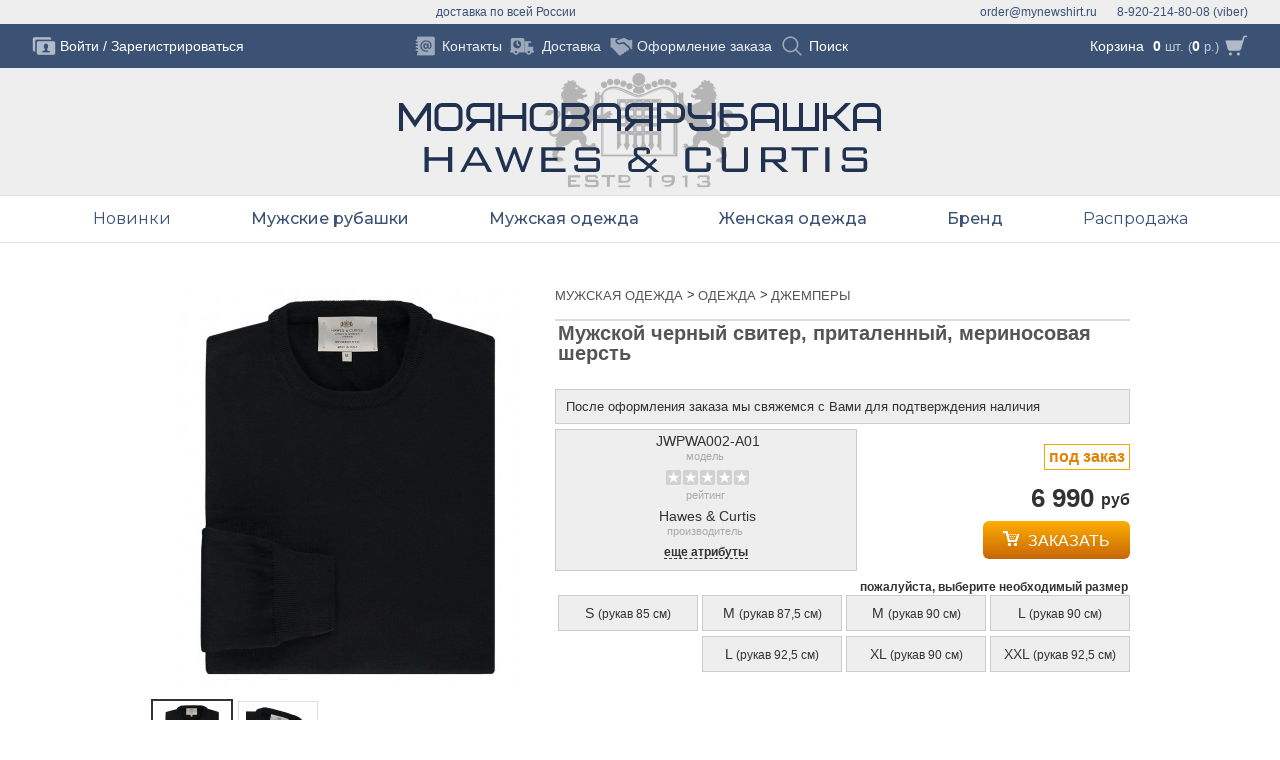

--- FILE ---
content_type: text/html; charset=utf-8
request_url: https://mynewshirt.ru/order/product/jwpwa002-a01.html
body_size: 14100
content:
		<!DOCTYPE html>
<html dir="ltr" lang="ru">
	<head>
		<meta http-equiv="Content-Type" content="text/html; charset=utf-8">
		<meta charset="UTF-8" />
		<meta name="viewport" content="width=device-width, initial-scale=1">		
		<title>Мужской черный свитер, приталенный, мериносовая шерсть</title>
		<base href="https://mynewshirt.ru/" />


		<meta name="keywords" content="Моя новая рубашка, Английские рубашки, Мужская одежда, Приталенные рубашки, Джемпер, Knitwear, Лето 2016, Шерсть, Чёрный, Нет, Высокий-круглый, Длинный, Пуговицы, цена 6990.0000 руб, рубашки, мужские рубашки, женские рубашки, запонки, деловая одежда, блузки, аксессуары из Англии, английский стиль, hawesandcurtis, made in England" />

		<link href="https://mynewshirt.ru/image/data/logo/shirt_16.png" rel="icon" />

		<link href="https://mynewshirt.ru/order/product/jwpwa002-a01.html" rel="canonical" />

		<link rel="stylesheet" type="text/css" href="catalog/view/css/parts/fw.css" media="screen" />
		<link rel="stylesheet" type="text/css" href="catalog/view/css/parts/common.css" media="screen" />
		<link rel="stylesheet" type="text/css" href="catalog/view/assets/css/reset.css" media="screen" />
		<link rel="stylesheet" type="text/css" href="catalog/view/css/app/fancybox/jquery.fancybox.css" media="screen" />
		<link rel="stylesheet" type="text/css" href="catalog/view/css/parts/common.css?v=3" media="screen" />
		<link rel="stylesheet" type="text/css" href="catalog/view/css/parts/product.css?t=03" media="screen" />
		<link rel="stylesheet" type="text/css" href="catalog/view/theme/default/template/__blocks/products_item/css/products_item.css" media="screen" />
		<link rel="stylesheet" type="text/css" href="catalog/view/theme/default/template/__blocks/module/css/home_featured.css" media="screen" />
		<link rel="stylesheet" type="text/css" href="catalog/view/assets/css/header3.css?v=3" media="screen" />

		<script type="text/javascript" src="catalog/view/js/jquery/jquery.min.js"></script>		
		<script type="text/javascript" src="catalog/view/js/app/elevatezoom/jquery.ez-plus.min.js"></script>		
		<script type="text/javascript" src="catalog/view/js/app/fancybox/jquery.fancybox.min.js"></script>		
		<script type="text/javascript" src="catalog/view/js/jquery/ui/jquery-ui.tooltip.min.js"></script>		
		<script type="text/javascript" src="https://www.google.com/recaptcha/api.js"></script>		
		<script type="text/javascript" src="catalog/view/js/jquery/jquery-migrate-1.2.1.min.js"></script>		
		<script type="text/javascript" src="catalog/view/javascript/common.js"></script>		

<!--[if lt IE 9]>
		<script type="text/javascript" src="catalog/view/js/compatibility/css3-mediaqueries.js"></script>
		<script type="text/javascript">
			document.createElement('header');
			document.createElement('footer');
			document.createElement('nav');
			document.createElement('section');
			document.createElement('aside');
		</script>
<![endif]-->

<!-- BEGIN JIVOSITE CODE {literal} -->
<script type='text/javascript'>
(function(){ var widget_id = 'f4gJ3bicPz';
var s = document.createElement('script'); s.type = 'text/javascript'; s.async = true; s.src = '//code.jivosite.com/script/widget/'+widget_id; var ss = document.getElementsByTagName('script')[0]; ss.parentNode.insertBefore(s, ss);})();</script>
<!-- {/literal} END JIVOSITE CODE -->
<script>
  (function(i,s,o,g,r,a,m){i['GoogleAnalyticsObject']=r;i[r]=i[r]||function(){
  (i[r].q=i[r].q||[]).push(arguments)},i[r].l=1*new Date();a=s.createElement(o),
  m=s.getElementsByTagName(o)[0];a.async=1;a.src=g;m.parentNode.insertBefore(a,m)
  })(window,document,'script','//www.google-analytics.com/analytics.js','ga');

  ga('create', 'UA-51960701-1', 'auto', {'allowLinker': true});
  ga('require', 'linker'); 
  ga('linker:autoLink', ['xn--80aaacd5cjiiby0b5dvee.xn--p1ai'] );
ga('require', 'displayfeatures');
  ga('send', 'pageview');
</script>
<!-- Yandex.Metrika counter --><script type="text/javascript"> (function (d, w, c) { (w[c] = w[c] || []).push(function() { try { w.yaCounter31353028 = new Ya.Metrika({ id:31353028, clickmap:true, trackLinks:true, accurateTrackBounce:true, webvisor:true }); } catch(e) { } }); var n = d.getElementsByTagName("script")[0], s = d.createElement("script"), f = function () { n.parentNode.insertBefore(s, n); }; s.type = "text/javascript"; s.async = true; s.src = "https://mc.yandex.ru/metrika/watch.js"; if (w.opera == "[object Opera]") { d.addEventListener("DOMContentLoaded", f, false); } else { f(); } })(document, window, "yandex_metrika_callbacks");</script><noscript><div><img src="https://mc.yandex.ru/watch/31353028" style="position:absolute; left:-9999px;" alt="" /></div></noscript><!-- /Yandex.Metrika counter -->
<!-- Facebook Pixel Code -->
<script>
!function(f,b,e,v,n,t,s)
{if(f.fbq)return;n=f.fbq=function(){n.callMethod?
n.callMethod.apply(n,arguments):n.queue.push(arguments)};
if(!f._fbq)f._fbq=n;n.push=n;n.loaded=!0;n.version='2.0';
n.queue=[];t=b.createElement(e);t.async=!0;
t.src=v;s=b.getElementsByTagName(e)[0];
s.parentNode.insertBefore(t,s)}(window,document,'script',
'https://connect.facebook.net/en_US/fbevents.js');
 fbq('init', '2484060845010537'); 
fbq('track', 'PageView');
</script>
<noscript>
 <img height="1" width="1" 
src="https://www.facebook.com/tr?id=2484060845010537&ev=PageView
&noscript=1"/>
</noscript>
<!-- End Facebook Pixel Code -->
	</head>
	
<body>

<input id="nav-menu--open" type="checkbox" class="header__menu-checkbox" style="display: none;" />
<header class="header">
	<div class="lock-screen header__lock-screen"></div>
	
	<div class="header-contacts">
<!--	<a class="logo-top logo-top__top" href="#"><span class="logo-top__header">М</span><span class="logo-top__text">оя</span><span class="logo-top__header">Н</span><span class="logo-top__text">овая</span></a> -->
		<ul class="header-contacts__list _wrapper">
			<li class="header-contacts__item header-contacts__item-phone">8-920-214-80-08 (viber)</li>
			<li class="header-contacts__item header-contacts__item-address"></li>
			<li class="header-contacts__item header-contacts__item-email">order@mynewshirt.ru</li>
			<li class="header-contacts__item header-contacts__item-info">доставка по всей России</li>
			
		</ul>
	</div>
	
	<div class="header-top">
<!--	<a class="logo-top logo-top__bottom" href="#"><span class="logo-top__header">Р</span><span class="logo-top__text">убашка</span></a> -->
		<ul class="header-top__items header-top__wrapper _wrapper">

			<li class="header-top__item header-top__item-menu">
				<label for="nav-menu--open" style="display: block" class="header-top__icon-menu icon-css_menu" onclick="document.getElementsByTagName('body')[0].classList.toggle('nav-menu--noscroll');">
					<span></span><span></span><span></span><span></span>
				</label>			
			</li>
			
			<li class="header-top__item header-top__item-account">
				<div class="header-top_account">
					<a class="header-top_account__icon" href="https://mynewshirt.ru/login/"></a>
					<div class="header-top_account__links">
						<a class="header-top_account__link" href="https://mynewshirt.ru/login/">Войти</a>
						<span class="header-top_account__divider">/</span>
						<a class="header-top_account__link header-top_account__link-register" href="https://mynewshirt.ru/create-account/">Зарегистрироваться</a>
					</div>
				</div>
			</li>

			<li class="header-top__item header-top__item-cart">
				<div class="header-top__cart">
<div class="basket basket__empty">
	<div class="basket_top">
		<span class="basket_top__link">
			<a class="basket_top__link-cart" href="https://mynewshirt.ru/cart/">Корзина</a>
		</span>
		<span class="basket_top__text"><span class="basket_top__quantity">0</span> шт. (<span class="basket_top__total">0</span> р.)</span>
		<a href="https://mynewshirt.ru/cart/" class="basket_top__icon"></a>
	</div>

	<div class="basket_window">
		<div class="basket_window__wrapper">
			<div class="basket_window__content">
			
			<div class="basket_window__lock-screen lock-screen">
				<div class="lock-screen__fade"></div>
				<div class="lock-screen__icon-ring"></div>
			</div>
	
				<div class="basket_window__empty">
					Корзина пока пуста
				</div>
			</div>
		</div>
	</div>	
</div>

<script>
function remove_from_cart(key) {
	$('.basket_window__lock-screen').addClass('lock-screen__on');
	$('.basket').parent().load('https://mynewshirt.ru/index.php?route=common/header/cart', {'key': key});	
	return false;
}
$('.basket_product__remove').on('click', function() {
	if ($(this).closest('.basket_product')[0].hasAttribute('data-cart')) return remove_from_cart($(this).closest('.basket_product').attr('data-cart'));
});
$('.basket_product_option__remove').on('click', function() {
	if ($(this).closest('.basket_product_option')[0].hasAttribute('data-cart')) return remove_from_cart($(this).closest('.basket_product_option').attr('data-cart'));
});
$('.basket_summary__clear-icon').on('click', function() {
	$('.basket__dialog').addClass('dialog__on');
});
$('.dialog__action-no').on('click', function() {
	$('.basket__dialog').removeClass('dialog__on');
});
$('.dialog__action-yes').on('click', function() {
	return remove_from_cart('all');
});

$('.basket_top').on('click', function(events) {
	if ($('.basket_window').css('z-index') == 10000) {
		if ($('body').hasClass('basket__active') && (events.target.className == 'basket_top__link-cart')) {
			return true;
		} else {
			$('body').toggleClass('basket__active');
			return false;			
		}
	}
});

/*
$('.basket_top__link').on('click', function() {
//	if (!$('.basket_window').is(":visible")) {
		$('body').toggleClass('basket__active');
//		return true;		
//	}
});*/

$('.header__lock-screen').on('click', function(){
	if ($('body').hasClass('basket__active')) {
		$('body').removeClass('basket__active');
	}
});
</script>				</div>
			</li>				
			
			<li class="header-top__item header-top__item-links">
				<ul class="header-top_links">
					<li class="header-top_links__item-divider"></li>
					<li class="header-top_links__item header-top_links__item-contacts">
						<a class="header-top_links__link" href="https://mynewshirt.ru/contacts/">
							<span class="header-top_links__icon"></span>
							<span class="header-top_links__title">Контакты</span>
						</a>
					</li>
					<li class="header-top_links__item-divider"></li>
	
					<li class="header-top_links__item header-top_links__item-delivery">
						<a class="header-top_links__link" href="https://mynewshirt.ru/delivery/">
							<span class="header-top_links__icon"></span>
							<span class="header-top_links__title">Доставка</span>
						</a>
					</li>
					<li class="header-top_links__item-divider"></li>
	
					<li class="header-top_links__item header-top_links__item-checkout">
						<a class="header-top_links__link" href="https://mynewshirt.ru/checkout/">
							<span class="header-top_links__icon"></span>
							<span class="header-top_links__title">Оформление заказа</span>
						</a>
					</li>
	

					<li class="header-top_links__item-divider"></li>
					<li class="header-top_links__item header-top_links__item-search">
						<form class="search-top" action="https://mynewshirt.ru/search/" method="get">
							<div class="search-top__content">
								<span class="search-top__close" onclick="this.nextElementSibling.value = '';this.parentElement.parentElement.parentElement.parentElement.classList.remove('activex');"></span>
								<input class="search-top__input" type="text" name="search" placeholder="Поиск" onfocus="this.parentElement.parentElement.parentElement.parentElement.classList.add('activex');" autocomplete="off" />
								<button class="search-top__icon" onclick="if (this.parentElement.getElementsByTagName('input')[0].value == '') {this.parentElement.parentElement.parentElement.parentElement.classList.add('activex');return false;}"></button>
							</div>
						</form>
					</li>
				</ul>
			</li>
		</ul>		
	</div>

	<div class="header-logo">
		<a class="header-logo__image header-logo__link" href="https://mynewshirt.ru/"></a>
	</div>
</header>
<nav class="nav-menu nav-menu__font--montserrat">

<style>
	@import url('https://fonts.googleapis.com/css?family=Montserrat:400,500,600&display=swap&subset=cyrillic');	
</style>

	<div class="nav-menu__layout _wrapper">
		<ul class="nav-menu__items">

			<li class="nav-menu_item nav-menu_item--items">
				<div class="nav-menu_item__title">
					<a class="nav-menu_item__link  " 
						href="https://mynewshirt.ru/all/products/new-arrivals/"						alt="Новинки"
					>
						Новинки 
					</a>
				</div>

				<div class="nav-menu_submenu 
										nav-menu_submenu--align_center					
				">
					<div class="nav-menu_submenu__layout">

					

						<div class="nav-menu_submenu_items__layout">
							<ul class="nav-menu__items-1">

								<li class="nav-menu_item-1 nav-menu_item-1--back">
									<div class="nav-menu_item-1__title">
										<a class="nav-menu_item-1__link" href="https://mynewshirt.ru/all/products/new-arrivals/">
											Назад
										</a>
									</div>
								</li>




								<li class="nav-menu_item-1 ">

									<div class="nav-menu_item-1_image">
										<a class="nav-menu_item-1_image__image-link" href="https://mynewshirt.ru/all/men/new-arrivals/">
											<img class="nav-menu_item-1_image__image" src="image/data/header/menu/2021_spring_mens.jpg" alt="">
										</a>
										<div class="nav-menu_item-1_image__title">
											<a class="nav-menu_item-1_image__title-link" href="https://mynewshirt.ru/all/men/new-arrivals/">Мужские новинки</a>
										</div>
									</div>
								
								<li class="nav-menu_item-1 ">

									<div class="nav-menu_item-1_image">
										<a class="nav-menu_item-1_image__image-link" href="https://mynewshirt.ru/all/women/new-arrivals/">
											<img class="nav-menu_item-1_image__image" src="image/data/header/menu/2021_spring_womens.jpg" alt="">
										</a>
										<div class="nav-menu_item-1_image__title">
											<a class="nav-menu_item-1_image__title-link" href="https://mynewshirt.ru/all/women/new-arrivals/">Женские новинки</a>
										</div>
									</div>
								
							</ul>
						</div>
					</div>
				</div>
			</li>
			<li class="nav-menu_item nav-menu_item--items">
				<div class="nav-menu_item__title">
					<a class="nav-menu_item__link nav-menu_item__link--bold " 
						href="https://mynewshirt.ru/men/shirts/"						alt="Мужские рубашки"
					>
						Мужские рубашки 
					</a>
				</div>

				<div class="nav-menu_submenu 
					nav-menu_submenu--image										
				">
					<div class="nav-menu_submenu__layout">

						<div class="nav-menu_submenu_image__layout">
							<div class="nav-menu_submenu_image">
								<span class="nav-menu_submenu_image__image" style="background: url('image/data/header/menu/items/menu-item-men.jpg') right top / contain no-repeat #fff;"></span>
							</div>
						</div>
					

						<div class="nav-menu_submenu_items__layout">
							<ul class="nav-menu__items-1">

								<li class="nav-menu_item-1 nav-menu_item-1--back">
									<div class="nav-menu_item-1__title">
										<a class="nav-menu_item-1__link" href="https://mynewshirt.ru/men/shirts/">
											Назад
										</a>
									</div>
								</li>




								<li class="nav-menu_item-1 nav-menu_item-1--items">
								
									<div class="nav-menu_item-1__title">

										<span class="nav-menu_item-1__link">
											Рубашки 
										</span>
							
										<ul class="nav-menu__items-2">
											<li class="nav-menu_item-2 nav-menu_item-2--back">
												<a class="nav-menu_item-2__link" href="">
													Назад
												</a>
											</li>
											<li class="nav-menu_item-2">
												<!--<span class="nav-menu_item__empty">Все Рубашки</span>-->
												<a class="nav-menu_item-2__link" href="https://mynewshirt.ru/men/shirts/">
													Все Рубашки 
												</a>
										
											</li>
											<li class="nav-menu_item-2">
												<!--<span class="nav-menu_item__empty">Новые поступления</span>-->
												<a class="nav-menu_item-2__link" href="https://mynewshirt.ru/men/shirts/new-arrivals/">
													Новые поступления 
												</a>
										
											</li>
											<li class="nav-menu_item-2">
												<!--<span class="nav-menu_item__empty">Офисные</span>-->
												<a class="nav-menu_item-2__link" href="https://mynewshirt.ru/men/office/">
													Офисные 
												</a>
										
											</li>
											<li class="nav-menu_item-2">
												<!--<span class="nav-menu_item__empty">Рубашки Casual</span>-->
												<a class="nav-menu_item-2__link" href="https://mynewshirt.ru/men/fashion/">
													Рубашки Casual 
												</a>
										
											</li>
										</ul>
									</div>
								</li>
								<li class="nav-menu_item-1 nav-menu_item-1--items">
								
									<div class="nav-menu_item-1__title">

										<span class="nav-menu_item-1__link">
											Я Ищу Рубашку 
										</span>
							
										<ul class="nav-menu__items-2">
											<li class="nav-menu_item-2 nav-menu_item-2--back">
												<a class="nav-menu_item-2__link" href="">
													Назад
												</a>
											</li>
											<li class="nav-menu_item-2">
												<!--<span class="nav-menu_item__empty">с коротким рукавом</span>-->
												<a class="nav-menu_item-2__link" href="https://mynewshirt.ru/men/shirts/short-sleeve-shirt/">
													с коротким рукавом 
												</a>
										
											</li>
											<li class="nav-menu_item-2">
												<!--<span class="nav-menu_item__empty">льняную на лето</span>-->
												<a class="nav-menu_item-2__link" href="https://mynewshirt.ru/men/shirts/linen-summer-shirt/">
													льняную на лето 
												</a>
										
											</li>
											<li class="nav-menu_item-2">
												<!--<span class="nav-menu_item__empty">поло на лето</span>-->
												<a class="nav-menu_item-2__link" href="https://mynewshirt.ru/order/men/casual/polo/">
													поло на лето 
												</a>
										
											</li>
											<li class="nav-menu_item-2">
												<!--<span class="nav-menu_item__empty">удобную стрейч-рубашку</span>-->
												<a class="nav-menu_item-2__link" href="https://mynewshirt.ru/men/shirts/stretch-shirt/">
													удобную стрейч-рубашку 
												</a>
										
											</li>
										</ul>
									</div>
								</li>
								<li class="nav-menu_item-1 nav-menu_item-1--items">
								
									<div class="nav-menu_item-1__title">

										<span class="nav-menu_item-1__link">
											Рубашку По Цвету 
										</span>
							
										<ul class="nav-menu__items-2">
											<li class="nav-menu_item-2 nav-menu_item-2--back">
												<a class="nav-menu_item-2__link" href="">
													Назад
												</a>
											</li>
											<li class="nav-menu_item-2">
												<!--<span class="nav-menu_item__empty">белые рубашки</span>-->
												<a class="nav-menu_item-2__link" href="https://mynewshirt.ru/men/shirts/wardrobe-white-shirt/">
													белые рубашки 
												</a>
										
											</li>
											<li class="nav-menu_item-2">
												<!--<span class="nav-menu_item__empty">голубые рубашки</span>-->
												<a class="nav-menu_item-2__link" href="https://mynewshirt.ru/men/shirts/wardrobe-blue-shirt/">
													голубые рубашки 
												</a>
										
											</li>
										</ul>
									</div>
								</li>
								<li class="nav-menu_item-1 nav-menu_item-1--items">
								
									<div class="nav-menu_item-1__title">

										<span class="nav-menu_item-1__link">
											Рубашку 
										</span>
							
										<ul class="nav-menu__items-2">
											<li class="nav-menu_item-2 nav-menu_item-2--back">
												<a class="nav-menu_item-2__link" href="">
													Назад
												</a>
											</li>
											<li class="nav-menu_item-2">
												<!--<span class="nav-menu_item__empty">в офис с длинным рукавом</span>-->
												<a class="nav-menu_item-2__link" href="https://mynewshirt.ru/men/office/long-sleeve-shirt/">
													в офис с длинным рукавом 
												</a>
										
											</li>
											<li class="nav-menu_item-2">
												<!--<span class="nav-menu_item__empty">в офис под запонку</span>-->
												<a class="nav-menu_item-2__link" href="https://mynewshirt.ru/men/office/office-cufflink-shirt/">
													в офис под запонку 
												</a>
										
											</li>
											<li class="nav-menu_item-2">
												<!--<span class="nav-menu_item__empty">на вечеринку с длинным рукавом</span>-->
												<a class="nav-menu_item-2__link" href="https://mynewshirt.ru/men/fashion/long-sleeve-shirt/">
													на вечеринку с длинным рукавом 
												</a>
										
											</li>
											<li class="nav-menu_item-2">
												<!--<span class="nav-menu_item__empty">на вечеринку с коротким</span>-->
												<a class="nav-menu_item-2__link" href="https://mynewshirt.ru/men/fashion/short-sleeve-shirt/">
													на вечеринку с коротким 
												</a>
										
											</li>
											<li class="nav-menu_item-2">
												<!--<span class="nav-menu_item__empty">для дома и отдыха с длинным рукавом</span>-->
												<a class="nav-menu_item-2__link" href="https://mynewshirt.ru/men/casual/long-sleeve-shirt/">
													для дома и отдыха с длинным рукавом 
												</a>
										
											</li>
											<li class="nav-menu_item-2">
												<!--<span class="nav-menu_item__empty">для дома и отдыха с коротким рукавом</span>-->
												<a class="nav-menu_item-2__link" href="https://mynewshirt.ru/men/casual/short-sleeve-shirt/">
													для дома и отдыха с коротким рукавом 
												</a>
										
											</li>
										</ul>
									</div>
								</li>
								<li class="nav-menu_item-1 nav-menu_item-1--items">
								
									<div class="nav-menu_item-1__title">

										<span class="nav-menu_item-1__link">
											Интересную Рубашку 
										</span>
							
										<ul class="nav-menu__items-2">
											<li class="nav-menu_item-2 nav-menu_item-2--back">
												<a class="nav-menu_item-2__link" href="">
													Назад
												</a>
											</li>
											<li class="nav-menu_item-2">
												<!--<span class="nav-menu_item__empty">с воротником под булавку</span>-->
												<a class="nav-menu_item-2__link" href="https://mynewshirt.ru/men/shirts/pin-collar-shirt/">
													с воротником под булавку 
												</a>
										
											</li>
											<li class="nav-menu_item-2">
												<!--<span class="nav-menu_item__empty">с контрастными деталями</span>-->
												<a class="nav-menu_item-2__link" href="https://mynewshirt.ru/men/shirts/contrasting-shirt/">
													с контрастными деталями 
												</a>
										
											</li>
											<li class="nav-menu_item-2">
												<!--<span class="nav-menu_item__empty">с белым воротником и манжетами</span>-->
												<a class="nav-menu_item-2__link" href="https://mynewshirt.ru/men/shirts/white-collar-cuffs-shirt/">
													с белым воротником и манжетами 
												</a>
										
											</li>
											<li class="nav-menu_item-2">
												<!--<span class="nav-menu_item__empty">с интересными принтами</span>-->
												<a class="nav-menu_item-2__link" href="">
													с интересными принтами 
												</a>
										
											</li>
										</ul>
									</div>
								</li>
								<li class="nav-menu_item-1 nav-menu_item-1--items">
								
									<div class="nav-menu_item-1__title">

										<span class="nav-menu_item-1__link">
											Рубашку 
										</span>
							
										<ul class="nav-menu__items-2">
											<li class="nav-menu_item-2 nav-menu_item-2--back">
												<a class="nav-menu_item-2__link" href="">
													Назад
												</a>
											</li>
											<li class="nav-menu_item-2">
												<!--<span class="nav-menu_item__empty">в клетку</span>-->
												<a class="nav-menu_item-2__link" href="https://mynewshirt.ru/men/shirts/plaid-shirt/">
													в клетку 
												</a>
										
											</li>
											<li class="nav-menu_item-2">
												<!--<span class="nav-menu_item__empty">полоску</span>-->
												<a class="nav-menu_item-2__link" href="https://mynewshirt.ru/men/shirts/striped-shirt/">
													полоску 
												</a>
										
											</li>
											<li class="nav-menu_item-2">
												<!--<span class="nav-menu_item__empty">бенгальскую полоску</span>-->
												<a class="nav-menu_item-2__link" href="https://mynewshirt.ru/men/shirts/bengal-striped-shirt/">
													бенгальскую полоску 
												</a>
										
											</li>
											<li class="nav-menu_item-2">
												<!--<span class="nav-menu_item__empty">с принтом</span>-->
												<a class="nav-menu_item-2__link" href="https://mynewshirt.ru/men/shirts/printed-shirt/">
													с принтом 
												</a>
										
											</li>
											<li class="nav-menu_item-2">
												<!--<span class="nav-menu_item__empty">однотонную</span>-->
												<a class="nav-menu_item-2__link" href="https://mynewshirt.ru/men/shirts/plain-shirt/">
													однотонную 
												</a>
										
											</li>
										</ul>
									</div>
								</li>
							</ul>
						</div>
					</div>
				</div>
			</li>
			<li class="nav-menu_item nav-menu_item--items">
				<div class="nav-menu_item__title">
					<a class="nav-menu_item__link nav-menu_item__link--bold nav-menu_item__link--nolink" 
												alt="Мужская одежда"
					>
						Мужская одежда 
					</a>
				</div>

				<div class="nav-menu_submenu 
					nav-menu_submenu--image										
				">
					<div class="nav-menu_submenu__layout">

						<div class="nav-menu_submenu_image__layout">
							<div class="nav-menu_submenu_image">
								<span class="nav-menu_submenu_image__image" style="background: url('image/data/header/menu/items/menu-item-men-wear.jpg') right top / contain no-repeat #fff;"></span>
							</div>
						</div>
					

						<div class="nav-menu_submenu_items__layout">
							<ul class="nav-menu__items-1">

								<li class="nav-menu_item-1 nav-menu_item-1--back">
									<div class="nav-menu_item-1__title">
										<a class="nav-menu_item-1__link" href="">
											Назад
										</a>
									</div>
								</li>




								<li class="nav-menu_item-1 nav-menu_item-1--items">
								
									<div class="nav-menu_item-1__title">

										<a class="nav-menu_item-1__link" href="https://mynewshirt.ru/men/winter/">
											Одежда 
										</a>
							
										<ul class="nav-menu__items-2">
											<li class="nav-menu_item-2 nav-menu_item-2--back">
												<a class="nav-menu_item-2__link" href="https://mynewshirt.ru/men/winter/">
													Назад
												</a>
											</li>
											<li class="nav-menu_item-2">
												<!--<span class="nav-menu_item__empty">Верхняя одежда</span>-->
												<a class="nav-menu_item-2__link" href="https://mynewshirt.ru/order/men/winter/outwear/">
													Верхняя одежда 
												</a>
										
											</li>
											<li class="nav-menu_item-2">
												<!--<span class="nav-menu_item__empty">Шорты</span>-->
												<a class="nav-menu_item-2__link" href="https://mynewshirt.ru/men/winter/shorts/">
													Шорты 
												</a>
										
											</li>
											<li class="nav-menu_item-2">
												<!--<span class="nav-menu_item__empty">Джемперы</span>-->
												<a class="nav-menu_item-2__link" href="https://mynewshirt.ru/men/winter/jumpers/">
													Джемперы 
												</a>
										
											</li>
											<li class="nav-menu_item-2">
												<!--<span class="nav-menu_item__empty">Костюмы</span>-->
												<a class="nav-menu_item-2__link" href="https://mynewshirt.ru/men/winter/suits/">
													Костюмы 
												</a>
										
											</li>
											<li class="nav-menu_item-2">
												<!--<span class="nav-menu_item__empty">Брюки</span>-->
												<a class="nav-menu_item-2__link" href="https://mynewshirt.ru/men/winter/pants/">
													Брюки 
												</a>
										
											</li>
											<li class="nav-menu_item-2">
												<!--<span class="nav-menu_item__empty">Блейзеры</span>-->
												<a class="nav-menu_item-2__link" href="https://mynewshirt.ru/order/men/winter/blazers/">
													Блейзеры 
												</a>
										
											</li>
											<li class="nav-menu_item-2">
												<!--<span class="nav-menu_item__empty">Жилетки</span>-->
												<a class="nav-menu_item-2__link" href="https://mynewshirt.ru/order/men/winter/waistcoats/">
													Жилетки 
												</a>
										
											</li>
										</ul>
									</div>
								</li>
								<li class="nav-menu_item-1 nav-menu_item-1--items">
								
									<div class="nav-menu_item-1__title">

										<span class="nav-menu_item-1__link">
											Мужские аксессуары 
										</span>
							
										<ul class="nav-menu__items-2">
											<li class="nav-menu_item-2 nav-menu_item-2--back">
												<a class="nav-menu_item-2__link" href="">
													Назад
												</a>
											</li>
											<li class="nav-menu_item-2">
												<!--<span class="nav-menu_item__empty">Запонки</span>-->
												<a class="nav-menu_item-2__link" href="https://mynewshirt.ru/accessories/men/cufflink/">
													Запонки 
												</a>
										
											</li>
											<li class="nav-menu_item-2">
												<!--<span class="nav-menu_item__empty">Галстуки</span>-->
												<a class="nav-menu_item-2__link" href="https://mynewshirt.ru/accessories/men/tie/">
													Галстуки 
												</a>
										
											</li>
											<li class="nav-menu_item-2">
												<!--<span class="nav-menu_item__empty">Сумки и рюкзаки</span>-->
												<a class="nav-menu_item-2__link" href="https://mynewshirt.ru/accessories/men/bags/">
													Сумки и рюкзаки 
												</a>
										
											</li>
											<li class="nav-menu_item-2">
												<!--<span class="nav-menu_item__empty">Платки в карман</span>-->
												<a class="nav-menu_item-2__link" href="https://mynewshirt.ru/accessories/men/handkerchiefs/">
													Платки в карман 
												</a>
										
											</li>
											<li class="nav-menu_item-2">
												<!--<span class="nav-menu_item__empty">Носки & трусы</span>-->
												<a class="nav-menu_item-2__link" href="https://mynewshirt.ru/accessories/men/boxers/">
													Носки & трусы 
												</a>
										
											</li>
											<li class="nav-menu_item-2">
												<!--<span class="nav-menu_item__empty">Ремни & подтяжки</span>-->
												<a class="nav-menu_item-2__link" href="https://mynewshirt.ru/accessories/men/belts/">
													Ремни & подтяжки 
												</a>
										
											</li>
											<li class="nav-menu_item-2">
												<!--<span class="nav-menu_item__empty">Шляпы, перчатки и шарфы</span>-->
												<a class="nav-menu_item-2__link" href="https://mynewshirt.ru/order/accessories/men/scarves/">
													Шляпы, перчатки и шарфы 
												</a>
										
											</li>
											<li class="nav-menu_item-2">
												<!--<span class="nav-menu_item__empty">Подарочная упаковка</span>-->
												<a class="nav-menu_item-2__link" href="https://mynewshirt.ru/accessories/men/gifts/">
													Подарочная упаковка 
												</a>
										
											</li>
										</ul>
									</div>
								</li>
								<li class="nav-menu_item-1 nav-menu_item-1--items">
								
									<div class="nav-menu_item-1__title">

										<a class="nav-menu_item-1__link" href="https://mynewshirt.ru/order/accessories/shoes/">
											Обувь 
										</a>
							
										<ul class="nav-menu__items-2">
											<li class="nav-menu_item-2 nav-menu_item-2--back">
												<a class="nav-menu_item-2__link" href="https://mynewshirt.ru/order/accessories/shoes/">
													Назад
												</a>
											</li>
											<li class="nav-menu_item-2">
												<!--<span class="nav-menu_item__empty">Мужская обувь</span>-->
												<a class="nav-menu_item-2__link" href="https://mynewshirt.ru/order/accessories/shoes/men/">
													Мужская обувь 
												</a>
										
											</li>
										</ul>
									</div>
								</li>
							</ul>
						</div>
					</div>
				</div>
			</li>
			<li class="nav-menu_item nav-menu_item--items">
				<div class="nav-menu_item__title">
					<a class="nav-menu_item__link nav-menu_item__link--bold " 
						href="https://mynewshirt.ru/women/"						alt="Женская одежда"
					>
						Женская одежда 
					</a>
				</div>

				<div class="nav-menu_submenu 
					nav-menu_submenu--image										
				">
					<div class="nav-menu_submenu__layout">

						<div class="nav-menu_submenu_image__layout">
							<div class="nav-menu_submenu_image">
								<span class="nav-menu_submenu_image__image" style="background: url('image/data/header/menu/items/menu-item-women.jpg') right top / contain no-repeat #fff;"></span>
							</div>
						</div>
					

						<div class="nav-menu_submenu_items__layout">
							<ul class="nav-menu__items-1">

								<li class="nav-menu_item-1 nav-menu_item-1--back">
									<div class="nav-menu_item-1__title">
										<a class="nav-menu_item-1__link" href="https://mynewshirt.ru/women/">
											Назад
										</a>
									</div>
								</li>




								<li class="nav-menu_item-1 nav-menu_item-1--items">
								
									<div class="nav-menu_item-1__title">

										<span class="nav-menu_item-1__link">
											Рубашки 
										</span>
							
										<ul class="nav-menu__items-2">
											<li class="nav-menu_item-2 nav-menu_item-2--back">
												<a class="nav-menu_item-2__link" href="">
													Назад
												</a>
											</li>
											<li class="nav-menu_item-2">
												<!--<span class="nav-menu_item__empty">Все рубашки</span>-->
												<a class="nav-menu_item-2__link" href="https://mynewshirt.ru/women/shirts/">
													Все рубашки 
												</a>
										
											</li>
											<li class="nav-menu_item-2">
												<!--<span class="nav-menu_item__empty">Новые поступления</span>-->
												<a class="nav-menu_item-2__link" href="https://mynewshirt.ru/women/shirts/new-arrivals/">
													Новые поступления 
												</a>
										
											</li>
											<li class="nav-menu_item-2">
												<!--<span class="nav-menu_item__empty">Рубашки под запонки</span>-->
												<a class="nav-menu_item-2__link" href="https://mynewshirt.ru/women/shirts/cufflink-shirt/">
													Рубашки под запонки 
												</a>
										
											</li>
											<li class="nav-menu_item-2">
												<!--<span class="nav-menu_item__empty">Белые рубашки</span>-->
												<a class="nav-menu_item-2__link" href="https://mynewshirt.ru/women/shirts/white-shirt/">
													Белые рубашки 
												</a>
										
											</li>
											<li class="nav-menu_item-2">
												<!--<span class="nav-menu_item__empty">Короткий рукав</span>-->
												<a class="nav-menu_item-2__link" href="https://mynewshirt.ru/women/shirts/short-sleeve-shirt/">
													Короткий рукав 
												</a>
										
											</li>
											<li class="nav-menu_item-2">
												<!--<span class="nav-menu_item__empty">Льняные рубашки</span>-->
												<a class="nav-menu_item-2__link" href="https://mynewshirt.ru/women/shirts/linen-shirt/">
													Льняные рубашки 
												</a>
										
											</li>
											<li class="nav-menu_item-2">
												<!--<span class="nav-menu_item__empty">Сатиновые рубашки</span>-->
												<a class="nav-menu_item-2__link" href="">
													Сатиновые рубашки 
												</a>
										
											</li>
										</ul>
									</div>
								</li>
								<li class="nav-menu_item-1 nav-menu_item-1--items">
								
									<div class="nav-menu_item-1__title">

										<a class="nav-menu_item-1__link" href="https://mynewshirt.ru/accessories/women/">
											Аксессуары 
										</a>
							
										<ul class="nav-menu__items-2">
											<li class="nav-menu_item-2 nav-menu_item-2--back">
												<a class="nav-menu_item-2__link" href="https://mynewshirt.ru/accessories/women/">
													Назад
												</a>
											</li>
											<li class="nav-menu_item-2">
												<!--<span class="nav-menu_item__empty">Запонки</span>-->
												<a class="nav-menu_item-2__link" href="https://mynewshirt.ru/accessories/women/cufflink/">
													Запонки 
												</a>
										
											</li>
											<li class="nav-menu_item-2">
												<!--<span class="nav-menu_item__empty">Сумки и рюкзаки</span>-->
												<a class="nav-menu_item-2__link" href="https://mynewshirt.ru/order/accessories/women/bags/">
													Сумки и рюкзаки 
												</a>
										
											</li>
											<li class="nav-menu_item-2">
												<!--<span class="nav-menu_item__empty">Шляпы, перчатки и шарфы</span>-->
												<a class="nav-menu_item-2__link" href="https://mynewshirt.ru/order/accessories/women/scarves/">
													Шляпы, перчатки и шарфы 
												</a>
										
											</li>
										</ul>
									</div>
								</li>
								<li class="nav-menu_item-1 nav-menu_item-1--items">
								
									<div class="nav-menu_item-1__title">

										<a class="nav-menu_item-1__link" href="https://mynewshirt.ru/women/wear/">
											Одежда 
										</a>
							
										<ul class="nav-menu__items-2">
											<li class="nav-menu_item-2 nav-menu_item-2--back">
												<a class="nav-menu_item-2__link" href="https://mynewshirt.ru/women/wear/">
													Назад
												</a>
											</li>
											<li class="nav-menu_item-2">
												<!--<span class="nav-menu_item__empty">Юбки</span>-->
												<a class="nav-menu_item-2__link" href="https://mynewshirt.ru/women/wear/skirts/">
													Юбки 
												</a>
										
											</li>
											<li class="nav-menu_item-2">
												<!--<span class="nav-menu_item__empty">Брюки</span>-->
												<a class="nav-menu_item-2__link" href="https://mynewshirt.ru/order/women/wear/trousers/">
													Брюки 
												</a>
										
											</li>
										</ul>
									</div>
								</li>
							</ul>
						</div>
					</div>
				</div>
			</li>
			<li class="nav-menu_item nav-menu_item--items">
				<div class="nav-menu_item__title">
					<a class="nav-menu_item__link nav-menu_item__link--bold nav-menu_item__link--nolink" 
												alt="Бренд"
					>
						Бренд 
					</a>
				</div>

				<div class="nav-menu_submenu 
					nav-menu_submenu--image										
				">
					<div class="nav-menu_submenu__layout">

						<div class="nav-menu_submenu_image__layout">
							<div class="nav-menu_submenu_image">
								<span class="nav-menu_submenu_image__image" style="background: url('image/data/header/menu/items/menu-item-brand.jpg') right top / contain no-repeat #fff;"></span>
							</div>
						</div>
					

						<div class="nav-menu_submenu_items__layout">
							<ul class="nav-menu__items-1">

								<li class="nav-menu_item-1 nav-menu_item-1--back">
									<div class="nav-menu_item-1__title">
										<a class="nav-menu_item-1__link" href="">
											Назад
										</a>
									</div>
								</li>




								<li class="nav-menu_item-1 nav-menu_item-1--items">
								
									<div class="nav-menu_item-1__title">

										<span class="nav-menu_item-1__link">
											История Бренда 
										</span>
							
										<ul class="nav-menu__items-2">
											<li class="nav-menu_item-2 nav-menu_item-2--back">
												<a class="nav-menu_item-2__link" href="">
													Назад
												</a>
											</li>
											<li class="nav-menu_item-2">
												<!--<span class="nav-menu_item__empty">История Hawes & Curtis</span>-->
												<a class="nav-menu_item-2__link" href="https://mynewshirt.ru/heritage/">
													История Hawes & Curtis 
												</a>
										
											</li>
											<li class="nav-menu_item-2">
												<!--<span class="nav-menu_item__empty">История Charles Tyrwhitt</span>-->
												<a class="nav-menu_item-2__link" href="https://mynewshirt.ru/charles-history/">
													История Charles Tyrwhitt 
												</a>
										
											</li>
											<li class="nav-menu_item-2">
												<!--<span class="nav-menu_item__empty">О знаменитой улице Jermyn Street</span>-->
												<a class="nav-menu_item-2__link" href="https://mynewshirt.ru/jermyn-street/">
													О знаменитой улице Jermyn Street 
												</a>
										
											</li>
										</ul>
									</div>
								</li>
								<li class="nav-menu_item-1 ">
								
									<div class="nav-menu_item-1__title">

										<a class="nav-menu_item-1__link" href="https://mynewshirt.ru/blog/">
											Блог 
										</a>
							
										<ul class="nav-menu__items-2">
										</ul>
									</div>
								</li>
							</ul>
						</div>
					</div>
				</div>
			</li>
			<li class="nav-menu_item ">
				<div class="nav-menu_item__title">
					<a class="nav-menu_item__link  " 
						href="https://mynewshirt.ru/order/discount/"						alt="Распродажа"
					>
						Распродажа 
					</a>
				</div>

			</li>
    	

			<li class="nav-menu_item nav-menu_item--info">
				<div class="nav-menu_item__title">
					<a class="nav-menu_item__link" href="https://mynewshirt.ru/my-account/">
						Войти в личный кабинет
					</a>
				</div>
			</li>

			<li class="nav-menu_item nav-menu_item--info">
				<div class="nav-menu_item__title">
					<span class="nav-menu_item__link" href="" alt="" >
						<a href="https://mynewshirt.ru/contacts/">Контакты</a><br>
						8-920-214-80-08 (viber)<br>
						order@mynewshirt.ru
					</span>
				</div>
			</li>			
    	
    	
    	</ul>
	</div>    
</nav>

<script>


	$('.nav-menu_item__link').on('click', function(events) {
		
		if (!$('body').hasClass('nav-menu--noscroll')) return true;
		if (!$(this).closest('.nav-menu_item').hasClass('nav-menu_item--items')) return true;
		
		if ($(this).closest('.nav-menu_item').hasClass('item--active')) {
		
			$(this).closest('.nav-menu_item').removeClass('item--active');
			$(this).closest('.nav-menu__items').removeClass('item--selected');
		
		} else {

			$(this).closest('.nav-menu_item').addClass('item--active');
			$(this).closest('.nav-menu__items').addClass('item--selected');
			
		}
		
		return false;
	});

	$('.nav-menu_item-1__link').on('click', function(events) {

		if (!$('body').hasClass('nav-menu--noscroll')) return true;
		
		if ($(this).closest('.nav-menu_item-1').hasClass('nav-menu_item-1--back')) {
			$(this).closest('.nav-menu_item').removeClass('item--active');
			$(this).closest('.nav-menu__items').removeClass('item--selected');
			return false;			
		}
		
		if (!$(this).closest('.nav-menu_item-1').hasClass('nav-menu_item-1--items')) return true;
		
		if ($(this).closest('.nav-menu_item-1').hasClass('item--active')) {  // link
			$(this).closest('.nav-menu_item-1').removeClass('item--active');
			$(this).closest('.nav-menu__items-1').removeClass('item--selected');
		} else {
			$(this).closest('.nav-menu_item-1').addClass('item--active');
			$(this).closest('.nav-menu__items-1').addClass('item--selected');			
		}
		
		return false;
	});	

	
	$('.nav-menu_item-2__link').on('click', function(){
		if (!$('body').hasClass('nav-menu--noscroll')) return true;

		if ($(this).closest('.nav-menu_item-2').hasClass('nav-menu_item-2--back')) {
			$(this).closest('.nav-menu_item-1').removeClass('item--active');
			$(this).closest('.nav-menu__items-1').removeClass('item--selected');
			return false;			
		}		
		
		return true;
	});
	
//  VanilaJS	
//	$('.nav-menu_item__link').on('vclick', function(events) {
//		if (!document.body.classList.contains('nav-menu--noscroll')) return true; //	
//		var navmenu_item = this.ParentNode.ParentNode;
//		if (navmenu_item.classList.contains('item--active')) return true;  //		if (!navmenu_item.classList.contains('nav-menu_item--items')) return true; //
//		navmenu_item.classList.add('item--active');
//		navmenu_item.ParentNode.add('item--selected');
//		return false;
//	});	
			
</script>
<div id="main_content">
<div id="notification"></div> 
<div id="content">
<DIV id="product"> 
<div class="product_notify"></div>
<form id="product_form">
	<input type="hidden" name="product_id" value="5615z" />

	<div class="_mobi_768">
	<div class="product-breadcrumbs">
		 	<a href="https://mynewshirt.ru/order/men/">
 			Мужская одежда 		</a>
 	<span class="separate"> &gt; </span>		 	<a href="https://mynewshirt.ru/order/men/winter/">
 			Одежда 		</a>
 	<span class="separate"> &gt; </span>		 	<a href="https://mynewshirt.ru/order/men/winter/jumpers/">
 			Джемперы 		</a>
 			</div>
	<h1 class="product-header">
		Мужской черный свитер, приталенный, мериносовая шерсть	</h1>
	</div>

	<div class="product-top">
				<div class="product-topleft">
						<div class="product_image">
				<img id="product_img" src="https://mynewshirt.ru/image/cache/products/JWPWA002-A01/JWPWA002-A01-01-big-400x400.jpg" data-zoom-image="https://mynewshirt.ru/image/products/JWPWA002-A01/JWPWA002-A01-01-big.jpg" /> 
			</div>
						<div class="product_gallery">
				<div id="product_gal"> 
									<a class="active" href="#" data-image="https://mynewshirt.ru/image/cache/products/JWPWA002-A01/JWPWA002-A01-01-big-400x400.jpg" data-zoom-image="https://mynewshirt.ru/image/products/JWPWA002-A01/JWPWA002-A01-01-big.jpg" href="https://mynewshirt.ru/image/cache/products/JWPWA002-A01/JWPWA002-A01-01-big-400x400.jpg" data-full="https://mynewshirt.ru/image/products/JWPWA002-A01/JWPWA002-A01-01-big.jpg"><img src="https://mynewshirt.ru/image/cache/products/JWPWA002-A01/JWPWA002-A01-01-big-74x74.jpg" /></a>
									<a  href="#" data-image="https://mynewshirt.ru/image/cache/products/JWPWA002-A01/JWPWA002-A01-02-big-400x400.jpg" data-zoom-image="https://mynewshirt.ru/image/products/JWPWA002-A01/JWPWA002-A01-02-big.jpg" href="https://mynewshirt.ru/image/cache/products/JWPWA002-A01/JWPWA002-A01-02-big-400x400.jpg" data-full="https://mynewshirt.ru/image/products/JWPWA002-A01/JWPWA002-A01-02-big.jpg"><img src="https://mynewshirt.ru/image/cache/products/JWPWA002-A01/JWPWA002-A01-02-big-74x74.jpg" /></a>
				  
				</div>
			</div>
		</div>

				<div class="product-topright">
			<div class="_desk_full">
			<div class="product-breadcrumbs">
							 <a href="https://mynewshirt.ru/order/men/">
			 		Мужская одежда			 	</a>
			 	<span class="separate"> &gt; </span>							 <a href="https://mynewshirt.ru/order/men/winter/">
			 		Одежда			 	</a>
			 	<span class="separate"> &gt; </span>							 <a href="https://mynewshirt.ru/order/men/winter/jumpers/">
			 		Джемперы			 	</a>
			 							</div>
			
			<h1 class="product-header">
				Мужской черный свитер, приталенный, мериносовая шерсть			</h1>
			</div>

			<div class="product-msgbox">После оформления заказа мы свяжемся с Вами для подтверждения наличия</div>
			<div class="product-info">
				<div class="product-info-left" >
					<div class="product-attr">
						<span class="product-attr-value">
							JWPWA002-A01						</span>
						<span class="product-attr-title">
							модель
						</span>					
					</div>
					<div class="product-attr">
						<span class="product-attr-value">
							<img src="catalog/view/theme/default/image/stars-0.png" alt="оценка: 0" />
						</span>
						<span class="product-attr-title">
							рейтинг
						</span>					
					</div>
					<div class="product-attr">
						<span class="product-attr-value">
							Hawes &amp; Curtis						</span>
						<span class="product-attr-title">
							производитель
						</span>					
					</div>
					<div id="more_attr">
										<div class="product-attr">
						<span class="product-attr-value">
							Мужская одежда						</span>
						<span class="product-attr-title">
							Тип						</span>					
					</div>
										<div class="product-attr">
						<span class="product-attr-value">
							Приталенные рубашки						</span>
						<span class="product-attr-title">
							Фасон						</span>					
					</div>
										<div class="product-attr">
						<span class="product-attr-value">
							Джемпер						</span>
						<span class="product-attr-title">
							Стиль						</span>					
					</div>
										<div class="product-attr">
						<span class="product-attr-value">
							Knitwear						</span>
						<span class="product-attr-title">
							Коллекция						</span>					
					</div>
										<div class="product-attr">
						<span class="product-attr-value">
							Лето 2016						</span>
						<span class="product-attr-title">
							Гардероб						</span>					
					</div>
										<div class="product-attr">
						<span class="product-attr-value">
							Шерсть						</span>
						<span class="product-attr-title">
							Материал						</span>					
					</div>
										<div class="product-attr">
						<span class="product-attr-value">
							Чёрный						</span>
						<span class="product-attr-title">
							Цвет						</span>					
					</div>
										<div class="product-attr">
						<span class="product-attr-value">
							Нет						</span>
						<span class="product-attr-title">
							Узор						</span>					
					</div>
										<div class="product-attr">
						<span class="product-attr-value">
							Высокий-круглый						</span>
						<span class="product-attr-title">
							Воротник						</span>					
					</div>
										<div class="product-attr">
						<span class="product-attr-value">
							Длинный						</span>
						<span class="product-attr-title">
							Рукав						</span>					
					</div>
										<div class="product-attr">
						<span class="product-attr-value">
							Пуговицы						</span>
						<span class="product-attr-title">
							Застежка						</span>					
					</div>
										
					</div>
					
					<div class="btn_more_attr_case">
						<span id="btn_show_more_attr" onclick="$('#more_attr').toggle(400, function() {$('#btn_show_more_attr').text( ($(this).is(':visible')) ? 'скрыть атрибуты' : 'еще атрибуты' );})">еще атрибуты</span>
					</div>

				</div>
			<div class="product-prices" >
				<span class="product-stock status-order _mt_15">
					под заказ				</span>
				
				
				<div class="product-price ">
					<meta itemprop="priceCurrency" content="RUB">
					<meta itemprop="itemCondition" content="http://schema.org/NewCondition">
					<meta itemprop="price" content="6990">
					<span class="p-price">6 990</span>
					<span class="p-currency">руб</span>
				</div>
				
				
								<button class="btn-buy bton fill_yell">
					<span></span>
					Заказать				</button>
			</div>
				<div class="product-info-sizes">
															<div class="product-sizes-text">
						<span>
							пожалуйста, выберите необходимый размер
						</span>
					</div>
					<div class="product-sizes">
											<div class="product-size">
							<label class="b101" for="id17046">
								S <span class="size_minor">(рукав 85 см)</span>							</label>
							<input id="id17046" name="size[5615z][]" type="radio" value="17046" />
						</div>
	 										<div class="product-size">
							<label class="b101" for="id17047">
								M <span class="size_minor">(рукав 87,5 см)</span>							</label>
							<input id="id17047" name="size[5615z][]" type="radio" value="17047" />
						</div>
	 										<div class="product-size">
							<label class="b101" for="id17048">
								M <span class="size_minor">(рукав 90 см)</span>							</label>
							<input id="id17048" name="size[5615z][]" type="radio" value="17048" />
						</div>
	 										<div class="product-size">
							<label class="b101" for="id17049">
								L <span class="size_minor">(рукав 90 см)</span>							</label>
							<input id="id17049" name="size[5615z][]" type="radio" value="17049" />
						</div>
	 										<div class="product-size">
							<label class="b101" for="id17050">
								L <span class="size_minor">(рукав 92,5 см)</span>							</label>
							<input id="id17050" name="size[5615z][]" type="radio" value="17050" />
						</div>
	 										<div class="product-size">
							<label class="b101" for="id17051">
								XL <span class="size_minor">(рукав 90 см)</span>							</label>
							<input id="id17051" name="size[5615z][]" type="radio" value="17051" />
						</div>
	 										<div class="product-size">
							<label class="b101" for="id17052">
								XXL <span class="size_minor">(рукав 92,5 см)</span>							</label>
							<input id="id17052" name="size[5615z][]" type="radio" value="17052" />
						</div>
	 									</div>
					<script>
	maxw = Math.max.apply(Math, $('.product-sizes .b101').map(function(){ return $(this).width(); }).get());
	if (maxw) { $('.product-sizes .b101').width(maxw); }
</script>
				</div>


			</div>
		</form>
		</div>
	</div>

<div class="product-msgbox product-msgbox2">	
			При заказе данного товара наш консультант в течение <strong>1 дня</strong> проверит наличие на складе поставщика в Лондоне и назовёт срок доставки на Ваш адрес.<br/>
		Срок поставки товара составляет около <strong>2-х недель</strong>
</div>
<div style="clear: both">	
	<ul class="product_tabs">
		<li id="tab-productsize" class="active">Размеры</li>
		<li id="tab-review">Отзывы (0)</li>
		<li id="tab-addreview">Добавить отзыв</li>		
	</ul>


	<div id="tab_productsize" class="product-tab product_sizes" style="display: block">
		

<div id="productsize_notfound">
	Параметры размеров для данного товара необходимо уточнить по бесплатному по России телефону <strong>8-920-214-80-08</strong> или отправив письма на адрес <strong>order@mynewshirt.ru</strong>
</div>

	</div>


	<div id="tab_review" class="product-tab product_review">
				
		<div class="product_review_case">
			<div id="review">
			</div>
		</div>
		
	</div>
	
	<div id="tab_addreview" class="product-tab product_review">
	<form class="form_add_review" action="index.php?route=product/product/write&product_id=5615" method="post" enctype="multipart/form-data">
		<div id="review_msgbox"></div>

		<div class="review_name">
			<span class="review-title">Ваше имя</span><br/>
			<input type="text" name="name" value="" />
		</div>
			
		<div class="product_rating">
			<span class="review-title">
				Оцените товар
			</span>
			<br/>
			<div>
				<input id="rating_1" type="radio" name="rating" value="1"/>
				<label class="" for="rating_1" >1</label>
			</div>
			<div>
				<input id="rating_2" type="radio" name="rating" value="2"  />
				<label class="" for="rating_2" >2</label>
			</div>
			<div>
				<input id="rating_3" type="radio" name="rating" value="3"  />
				<label class="" for="rating_3">3</label>
			</div>
			<div>
				<input id="rating_4" type="radio" name="rating" value="4"/>
				<label class="" for="rating_4" >4</label>
			</div>
			<div>
				<input id="rating_5" type="radio" name="rating" value="5"  />
				<label class="" for="rating_5" >5</label>
			</div>		
		</div>

		<div style="clear: both"></div>			
			
		<div class="review_txt">
			<div>
				<span class="review-title">Ваше отзыв</span>
			</div>
			<div>
				<textarea name="text" cols="40" rows="8"></textarea>		
			</div>
		</div>


		<div class="review_send">
			<div class="review_send_captcha">
				<div class="g-recaptcha" data-sitekey="6Lc8GA0TAAAAAN3Of0TK6kktJINGSlo-jzLnC1jf"></div>				<input type="hidden" name="captcha" value="" />
			</div>
			<hr />
			<button id="button-review">Добавить</button>
			
			
			

			
			
		</div>

		<div class="review_new_after"></div>
	</form>
	</div>
		</div>
	</div>	


	
<div class="home_featured">
	<div class="header">Рекомендуем (товары в наличии)</div>
	<div class="products">

<div class="products_item__content" onmouseenter="">
	<div class="products_item">
		<div class="products_item__data-image">
			<div class="products_item__quick-view" href="">БЫСТРЫЙ ПРОСМОТР</div>
			<a class="products_item__image-link" href="https://mynewshirt.ru/product/lupta001-g01.html">
				<img class="products_item__image" src="" hoverimg="https://mynewshirt.ru/image/cache/products/LUPTA001-G01/LUPTA001-G01-02-big-500x650.jpg" origimg="https://mynewshirt.ru/image/cache/products/LUPTA001-G01/LUPTA001-G01-01-big-500x650.jpg" alt="Женская однотонная блузка, цвет темно-синий, приталенная, шейный шарф, сатин." style="background-image: url('https://mynewshirt.ru/image/cache/products/LUPTA001-G01/LUPTA001-G01-01-big-500x650.jpg'), url('https://mynewshirt.ru/image/cache/products/LUPTA001-G01/LUPTA001-G01-02-big-500x650.jpg');" onmouseenter="$(this).css('background-image', 'url(\''+$(this).attr('hoverimg')+'\')');" onmouseleave="$(this).css('background-image', 'url(\''+$(this).attr('origimg')+'\')');" />
			</a>
		</div>
		
		<div class="products_item__data-main">

			<div class="products_item__name">
				<a class="products_item__name-link" href="https://mynewshirt.ru/product/lupta001-g01.html">Женская однотонная блузка, цвет темно-синий, приталенная, шейный шарф, сатин.</a>
			</div>
		
			<div class="products_item__data-price">
				<div class="products_item__price ">
					<div class="products_item__price-now">
						<span class="products_item__price-value">5 490</span>
						<span class="products_item__price-currency">руб</span>
					</div>
				</div>
			
				<div class="products_item__data-button">

						<a class="products_item__buy " href="https://mynewshirt.ru/product/lupta001-g01.html">
							Купить						</a>
				</div>
			</div>	

			<div class="products_item__data-info">
				<div class="products_item__attribute">
					<span class="products_item__attribute-value">
						LUPTA001-G01					</span>
					<span class="products_item__attribute-title">
						модель
					</span>
				</div>
				<div class="products_item__attribute">
					<span class="products_item__attribute-value">
						<img class="products_item__attribute-rating" src="catalog/view/theme/default/image/stars-0.png" alt="оценка: 0" />
					</span>
					<span class="products_item__attribute-title">
						рейтинг
					</span>
				</div>
					
				<div class="products_item__description">
					Темно-синяя сатиновая блузка с элегантным шарфом-бабочкой, приталенная. Стильная блузка подойдет как на выход, так и на каждый день. 97% полиэстер. ..				</div>				

			</div>
		</div>	</div></div>

<div class="products_item__content" onmouseenter="">
	<div class="products_item">
		<div class="products_item__data-image">
			<div class="products_item__quick-view" href="">БЫСТРЫЙ ПРОСМОТР</div>
			<a class="products_item__image-link" href="https://mynewshirt.ru/product/hapsa101-k22.html">
				<img class="products_item__image" src="" hoverimg="https://mynewshirt.ru/image/cache/products/HAPSA101-K22/HAPSA101-K22-02-big-500x650.jpg" origimg="https://mynewshirt.ru/image/cache/products/HAPSA101-K22/HAPSA101-K22-01-big-500x650.jpg" alt="Мужской стильный насыщенный фиолетовый платок - 100% шёлк" style="background-image: url('https://mynewshirt.ru/image/cache/products/HAPSA101-K22/HAPSA101-K22-01-big-500x650.jpg'), url('https://mynewshirt.ru/image/cache/products/HAPSA101-K22/HAPSA101-K22-02-big-500x650.jpg');" onmouseenter="$(this).css('background-image', 'url(\''+$(this).attr('hoverimg')+'\')');" onmouseleave="$(this).css('background-image', 'url(\''+$(this).attr('origimg')+'\')');" />
			</a>
		</div>
		
		<div class="products_item__data-main">

			<div class="products_item__name">
				<a class="products_item__name-link" href="https://mynewshirt.ru/product/hapsa101-k22.html">Мужской стильный насыщенный фиолетовый платок - 100% шёлк</a>
			</div>
		
			<div class="products_item__data-price">
				<div class="products_item__price ">
					<div class="products_item__price-now">
						<span class="products_item__price-value">2 490</span>
						<span class="products_item__price-currency">руб</span>
					</div>
				</div>
			
				<div class="products_item__data-button">

						<a class="products_item__buy " href="https://mynewshirt.ru/product/hapsa101-k22.html">
							Купить						</a>
				</div>
			</div>	

			<div class="products_item__data-info">
				<div class="products_item__attribute">
					<span class="products_item__attribute-value">
						HAPSA101-K22					</span>
					<span class="products_item__attribute-title">
						модель
					</span>
				</div>
				<div class="products_item__attribute">
					<span class="products_item__attribute-value">
						<img class="products_item__attribute-rating" src="catalog/view/theme/default/image/stars-0.png" alt="оценка: 0" />
					</span>
					<span class="products_item__attribute-title">
						рейтинг
					</span>
				</div>
					
				<div class="products_item__description">
					..				</div>				

			</div>
		</div>	</div></div>

<div class="products_item__content" onmouseenter="">
	<div class="products_item">
		<div class="products_item__data-image">
			<div class="products_item__quick-view" href="">БЫСТРЫЙ ПРОСМОТР</div>
			<a class="products_item__image-link" href="https://mynewshirt.ru/product/csrre082-d79.html">
				<img class="products_item__image" src="" hoverimg="https://mynewshirt.ru/image/cache/products/CSRRE082-D79/CSRRE082-D79-02-big-500x650.jpg" origimg="https://mynewshirt.ru/image/cache/products/CSRRE082-D79/CSRRE082-D79-01-big-500x650.jpg" alt="Рубашка с коротким рукавом Charles Tyrwhitt, очень классная ткань 55% лён, 45% хлопок - с ярким принтом" style="background-image: url('https://mynewshirt.ru/image/cache/products/CSRRE082-D79/CSRRE082-D79-01-big-500x650.jpg'), url('https://mynewshirt.ru/image/cache/products/CSRRE082-D79/CSRRE082-D79-02-big-500x650.jpg');" onmouseenter="$(this).css('background-image', 'url(\''+$(this).attr('hoverimg')+'\')');" onmouseleave="$(this).css('background-image', 'url(\''+$(this).attr('origimg')+'\')');" />
			</a>
			<span class="products_item__image-icon image-icon__discount image-icon__top-right"></span>
		</div>
		
		<div class="products_item__data-main">

			<div class="products_item__name">
				<a class="products_item__name-link" href="https://mynewshirt.ru/product/csrre082-d79.html">Рубашка с коротким рукавом Charles Tyrwhitt, очень классная ткань 55% лён, 45% хлопок - с ярким принтом</a>
			</div>
		
			<div class="products_item__data-price">
				<div class="products_item__price price-discount">
					<div class="products_item__price-now">
						<span class="products_item__price-value">4 990</span>
						<span class="products_item__price-currency">руб</span>
					</div>
					<div class="products_item__price-old">
						<span class="products_item__price-value">5 990</span>
						<span class="products_item__price-line"></span>
					</div>				
				</div>
			
				<div class="products_item__data-button">

						<a class="products_item__buy " href="https://mynewshirt.ru/product/csrre082-d79.html">
							Купить						</a>
				</div>
			</div>	

			<div class="products_item__data-info">
				<div class="products_item__attribute">
					<span class="products_item__attribute-value">
						CSRRE082-D79					</span>
					<span class="products_item__attribute-title">
						модель
					</span>
				</div>
				<div class="products_item__attribute">
					<span class="products_item__attribute-value">
						<img class="products_item__attribute-rating" src="catalog/view/theme/default/image/stars-0.png" alt="оценка: 0" />
					</span>
					<span class="products_item__attribute-title">
						рейтинг
					</span>
				</div>
					
				<div class="products_item__description">
					Освободите место в своем праздничном гардеробе для этой яркой рубашки с принтом, созданным специально для Чарльза Тирвитта. Аккуратный крой этого стиля с короткими рукавами прост и классичен, а яркий цветочный узор говорит сам за себя. Сочетание двух лучших летних тканей придает этому воздухопроница..				</div>				

			</div>
		</div>	</div></div>

<div class="products_item__content" onmouseenter="">
	<div class="products_item">
		<div class="products_item__data-image">
			<div class="products_item__quick-view" href="">БЫСТРЫЙ ПРОСМОТР</div>
			<a class="products_item__image-link" href="https://mynewshirt.ru/product/cfplt001-j01.html">
				<img class="products_item__image" src="" hoverimg="https://mynewshirt.ru/image/cache/products/CFPLT001-J01/CFPLT001-J01-02-big-500x650.jpg" origimg="https://mynewshirt.ru/image/cache/products/CFPLT001-J01/CFPLT001-J01-01-big-500x650.jpg" alt="Мужская полуприталенная розовая рубашка , льняная ткань, короткий рукав" style="background-image: url('https://mynewshirt.ru/image/cache/products/CFPLT001-J01/CFPLT001-J01-01-big-500x650.jpg'), url('https://mynewshirt.ru/image/cache/products/CFPLT001-J01/CFPLT001-J01-02-big-500x650.jpg');" onmouseenter="$(this).css('background-image', 'url(\''+$(this).attr('hoverimg')+'\')');" onmouseleave="$(this).css('background-image', 'url(\''+$(this).attr('origimg')+'\')');" />
			</a>
		</div>
		
		<div class="products_item__data-main">

			<div class="products_item__name">
				<a class="products_item__name-link" href="https://mynewshirt.ru/product/cfplt001-j01.html">Мужская полуприталенная розовая рубашка , льняная ткань, короткий рукав</a>
			</div>
		
			<div class="products_item__data-price">
				<div class="products_item__price ">
					<div class="products_item__price-now">
						<span class="products_item__price-value">5 990</span>
						<span class="products_item__price-currency">руб</span>
					</div>
				</div>
			
				<div class="products_item__data-button">

						<a class="products_item__buy " href="https://mynewshirt.ru/product/cfplt001-j01.html">
							Купить						</a>
				</div>
			</div>	

			<div class="products_item__data-info">
				<div class="products_item__attribute">
					<span class="products_item__attribute-value">
						CFPLT001-J01					</span>
					<span class="products_item__attribute-title">
						модель
					</span>
				</div>
				<div class="products_item__attribute">
					<span class="products_item__attribute-value">
						<img class="products_item__attribute-rating" src="catalog/view/theme/default/image/stars-0.png" alt="оценка: 0" />
					</span>
					<span class="products_item__attribute-title">
						рейтинг
					</span>
				</div>
					
				<div class="products_item__description">
					Men’s Pink Tailored Fit Short Sleeve Linen Shirt..				</div>				

			</div>
		</div>	</div></div>

<div class="products_item__content" onmouseenter="">
	<div class="products_item">
		<div class="products_item__data-image">
			<div class="products_item__quick-view" href="">БЫСТРЫЙ ПРОСМОТР</div>
			<a class="products_item__image-link" href="https://mynewshirt.ru/product/rsdzv003-g09.html">
				<img class="products_item__image" src="" hoverimg="https://mynewshirt.ru/image/cache/products/RSDZV003-G09/RSDZV003-G09-02-big-500x650.jpg" origimg="https://mynewshirt.ru/image/cache/products/RSDZV003-G09/RSDZV003-G09-01-big-500x650.jpg" alt="Мужская свободная рубашка Curtis, короткий рукав" style="background-image: url('https://mynewshirt.ru/image/cache/products/RSDZV003-G09/RSDZV003-G09-01-big-500x650.jpg'), url('https://mynewshirt.ru/image/cache/products/RSDZV003-G09/RSDZV003-G09-02-big-500x650.jpg');" onmouseenter="$(this).css('background-image', 'url(\''+$(this).attr('hoverimg')+'\')');" onmouseleave="$(this).css('background-image', 'url(\''+$(this).attr('origimg')+'\')');" />
			</a>
		</div>
		
		<div class="products_item__data-main">

			<div class="products_item__name">
				<a class="products_item__name-link" href="https://mynewshirt.ru/product/rsdzv003-g09.html">Мужская свободная рубашка Curtis, короткий рукав</a>
			</div>
		
			<div class="products_item__data-price">
				<div class="products_item__price ">
					<div class="products_item__price-now">
						<span class="products_item__price-value">5 490</span>
						<span class="products_item__price-currency">руб</span>
					</div>
				</div>
			
				<div class="products_item__data-button">

						<a class="products_item__buy " href="https://mynewshirt.ru/product/rsdzv003-g09.html">
							Купить						</a>
				</div>
			</div>	

			<div class="products_item__data-info">
				<div class="products_item__attribute">
					<span class="products_item__attribute-value">
						RSDZV003-G09					</span>
					<span class="products_item__attribute-title">
						модель
					</span>
				</div>
				<div class="products_item__attribute">
					<span class="products_item__attribute-value">
						<img class="products_item__attribute-rating" src="catalog/view/theme/default/image/stars-0.png" alt="оценка: 0" />
					</span>
					<span class="products_item__attribute-title">
						рейтинг
					</span>
				</div>
					
				<div class="products_item__description">
					Men's Curtis Navy & Light Blue Palm Tree Print Relaxed Fit Shirt - Short Sleeve..				</div>				

			</div>
		</div>	</div></div>
	</div>
</div>

<div class="home_featured">
	<div class="header header--order">Рекомендуем (товары под заказ)</div>
	<div class="products products--order">

<div class="products_item__content" onmouseenter="">
	<div class="products_item">
		<div class="products_item__data-image">
			<div class="products_item__quick-view" href="">БЫСТРЫЙ ПРОСМОТР</div>
			<a class="products_item__image-link" href="https://mynewshirt.ru/order/product/bfdfq221-b34.html">
				<img class="products_item__image" src="" hoverimg="https://mynewshirt.ru/image/cache/products/BFDFQ221-B34/BFDFQ221-B34-02-big-500x650.jpg" origimg="https://mynewshirt.ru/image/cache/products/BFDFQ221-B34/BFDFQ221-B34-01-big-500x650.jpg" alt="Мужская приталенная рубашка, темно-синяя в голубой геометрический принт - манжеты на пуговицах " style="background-image: url('https://mynewshirt.ru/image/cache/products/BFDFQ221-B34/BFDFQ221-B34-01-big-500x650.jpg'), url('https://mynewshirt.ru/image/cache/products/BFDFQ221-B34/BFDFQ221-B34-02-big-500x650.jpg');" onmouseenter="$(this).css('background-image', 'url(\''+$(this).attr('hoverimg')+'\')');" onmouseleave="$(this).css('background-image', 'url(\''+$(this).attr('origimg')+'\')');" />
			</a>
		</div>
		
		<div class="products_item__data-main">

			<div class="products_item__name">
				<a class="products_item__name-link" href="https://mynewshirt.ru/order/product/bfdfq221-b34.html">Мужская приталенная рубашка, темно-синяя в голубой геометрический принт - манжеты на пуговицах </a>
			</div>
		
			<div class="products_item__data-price">
				<div class="products_item__price ">
					<div class="products_item__price-now">
						<span class="products_item__price-value">5 990</span>
						<span class="products_item__price-currency">руб</span>
					</div>
				</div>
			
				<div class="products_item__data-button">

						<a class="products_item__buy products_item__buy-order" href="https://mynewshirt.ru/order/product/bfdfq221-b34.html">
							Заказать						</a>
				</div>
			</div>	

			<div class="products_item__data-info">
				<div class="products_item__attribute">
					<span class="products_item__attribute-value">
						BFDFQ221-B34					</span>
					<span class="products_item__attribute-title">
						модель
					</span>
				</div>
				<div class="products_item__attribute">
					<span class="products_item__attribute-value">
						<img class="products_item__attribute-rating" src="catalog/view/theme/default/image/stars-0.png" alt="оценка: 0" />
					</span>
					<span class="products_item__attribute-title">
						рейтинг
					</span>
				</div>
					
				<div class="products_item__description">
					..				</div>				

			</div>
		</div>	</div></div>

<div class="products_item__content" onmouseenter="">
	<div class="products_item">
		<div class="products_item__data-image">
			<div class="products_item__quick-view" href="">БЫСТРЫЙ ПРОСМОТР</div>
			<a class="products_item__image-link" href="https://mynewshirt.ru/order/product/wvsra006-g17.html">
				<img class="products_item__image" src="" hoverimg="https://mynewshirt.ru/image/cache/products/WVSRA006-G17/WVSRA006-G17-02-big-500x650.jpg" origimg="https://mynewshirt.ru/image/cache/products/WVSRA006-G17/WVSRA006-G17-01-big-500x650.jpg" alt="Мужская деловая рубашка, классическая приталенность" style="background-image: url('https://mynewshirt.ru/image/cache/products/WVSRA006-G17/WVSRA006-G17-01-big-500x650.jpg'), url('https://mynewshirt.ru/image/cache/products/WVSRA006-G17/WVSRA006-G17-02-big-500x650.jpg');" onmouseenter="$(this).css('background-image', 'url(\''+$(this).attr('hoverimg')+'\')');" onmouseleave="$(this).css('background-image', 'url(\''+$(this).attr('origimg')+'\')');" />
			</a>
			<span class="products_item__image-icon image-icon__discount image-icon__top-right"></span>
		</div>
		
		<div class="products_item__data-main">

			<div class="products_item__name">
				<a class="products_item__name-link" href="https://mynewshirt.ru/order/product/wvsra006-g17.html">Мужская деловая рубашка, классическая приталенность</a>
			</div>
		
			<div class="products_item__data-price">
				<div class="products_item__price price-discount">
					<div class="products_item__price-now">
						<span class="products_item__price-value">6 990</span>
						<span class="products_item__price-currency">руб</span>
					</div>
					<div class="products_item__price-old">
						<span class="products_item__price-value">7 990</span>
						<span class="products_item__price-line"></span>
					</div>				
				</div>
			
				<div class="products_item__data-button">

						<a class="products_item__buy products_item__buy-order" href="https://mynewshirt.ru/order/product/wvsra006-g17.html">
							Заказать						</a>
				</div>
			</div>	

			<div class="products_item__data-info">
				<div class="products_item__attribute">
					<span class="products_item__attribute-value">
						WVSRA006-G17					</span>
					<span class="products_item__attribute-title">
						модель
					</span>
				</div>
				<div class="products_item__attribute">
					<span class="products_item__attribute-value">
						<img class="products_item__attribute-rating" src="catalog/view/theme/default/image/stars-0.png" alt="оценка: 0" />
					</span>
					<span class="products_item__attribute-title">
						рейтинг
					</span>
				</div>
					
				<div class="products_item__description">
					Men's Formal Navy & White Bengal Stripe Classic Fit Shirt - Single Cuff - Non Iron..				</div>				

			</div>
		</div>	</div></div>

<div class="products_item__content" onmouseenter="">
	<div class="products_item">
		<div class="products_item__data-image">
			<div class="products_item__quick-view" href="">БЫСТРЫЙ ПРОСМОТР</div>
			<a class="products_item__image-link" href="https://mynewshirt.ru/order/product/bqpfx001-n01.html">
				<img class="products_item__image" src="" hoverimg="https://mynewshirt.ru/image/cache/products/BQPFX001-N01/BQPFX001-N01-02-big-500x650.jpg" origimg="https://mynewshirt.ru/image/cache/products/BQPFX001-N01/BQPFX001-N01-01-big-500x650.jpg" alt="Женская полуприталенная рубашка, коллекция Бутик, пуговицы с петлями" style="background-image: url('https://mynewshirt.ru/image/cache/products/BQPFX001-N01/BQPFX001-N01-01-big-500x650.jpg'), url('https://mynewshirt.ru/image/cache/products/BQPFX001-N01/BQPFX001-N01-02-big-500x650.jpg');" onmouseenter="$(this).css('background-image', 'url(\''+$(this).attr('hoverimg')+'\')');" onmouseleave="$(this).css('background-image', 'url(\''+$(this).attr('origimg')+'\')');" />
			</a>
		</div>
		
		<div class="products_item__data-main">

			<div class="products_item__name">
				<a class="products_item__name-link" href="https://mynewshirt.ru/order/product/bqpfx001-n01.html">Женская полуприталенная рубашка, коллекция Бутик, пуговицы с петлями</a>
			</div>
		
			<div class="products_item__data-price">
				<div class="products_item__price ">
					<div class="products_item__price-now">
						<span class="products_item__price-value">6 990</span>
						<span class="products_item__price-currency">руб</span>
					</div>
				</div>
			
				<div class="products_item__data-button">

						<a class="products_item__buy products_item__buy-order" href="https://mynewshirt.ru/order/product/bqpfx001-n01.html">
							Заказать						</a>
				</div>
			</div>	

			<div class="products_item__data-info">
				<div class="products_item__attribute">
					<span class="products_item__attribute-value">
						BQPFX001-N01					</span>
					<span class="products_item__attribute-title">
						модель
					</span>
				</div>
				<div class="products_item__attribute">
					<span class="products_item__attribute-value">
						<img class="products_item__attribute-rating" src="catalog/view/theme/default/image/stars-0.png" alt="оценка: 0" />
					</span>
					<span class="products_item__attribute-title">
						рейтинг
					</span>
				</div>
					
				<div class="products_item__description">
					WomenвЂ™s Boutique White Semi Fitted Button Loop Shirt

Hawes & Curtis заново изобрели классику. Элегантная рубашка из плотного хлопкового поплина с планкой на пуговицах, винтажным воротником и удлиненными манжетами. Он имеет приятный полуприлегающий силуэт, создающий современную женственную эстет..				</div>				

			</div>
		</div>	</div></div>

<div class="products_item__content" onmouseenter="">
	<div class="products_item">
		<div class="products_item__data-image">
			<div class="products_item__quick-view" href="">БЫСТРЫЙ ПРОСМОТР</div>
			<a class="products_item__image-link" href="https://mynewshirt.ru/order/product/cfpha123-b01.html">
				<img class="products_item__image" src="" hoverimg="https://mynewshirt.ru/image/cache/products/CFPHA123-B01/CFPHA123-B01-02-big-500x650.jpg" origimg="https://mynewshirt.ru/image/cache/products/CFPHA123-B01/CFPHA123-B01-01-big-500x650.jpg" alt="Мужская полуприталенная рубашка, однотонная голубая, ткань с переплетением, короткий рукав" style="background-image: url('https://mynewshirt.ru/image/cache/products/CFPHA123-B01/CFPHA123-B01-01-big-500x650.jpg'), url('https://mynewshirt.ru/image/cache/products/CFPHA123-B01/CFPHA123-B01-02-big-500x650.jpg');" onmouseenter="$(this).css('background-image', 'url(\''+$(this).attr('hoverimg')+'\')');" onmouseleave="$(this).css('background-image', 'url(\''+$(this).attr('origimg')+'\')');" />
			</a>
		</div>
		
		<div class="products_item__data-main">

			<div class="products_item__name">
				<a class="products_item__name-link" href="https://mynewshirt.ru/order/product/cfpha123-b01.html">Мужская полуприталенная рубашка, однотонная голубая, ткань с переплетением, короткий рукав</a>
			</div>
		
			<div class="products_item__data-price">
				<div class="products_item__price ">
					<div class="products_item__price-now">
						<span class="products_item__price-value">5 990</span>
						<span class="products_item__price-currency">руб</span>
					</div>
				</div>
			
				<div class="products_item__data-button">

						<a class="products_item__buy products_item__buy-order" href="https://mynewshirt.ru/order/product/cfpha123-b01.html">
							Заказать						</a>
				</div>
			</div>	

			<div class="products_item__data-info">
				<div class="products_item__attribute">
					<span class="products_item__attribute-value">
						CFPHA123-B01					</span>
					<span class="products_item__attribute-title">
						модель
					</span>
				</div>
				<div class="products_item__attribute">
					<span class="products_item__attribute-value">
						<img class="products_item__attribute-rating" src="catalog/view/theme/default/image/stars-0.png" alt="оценка: 0" />
					</span>
					<span class="products_item__attribute-title">
						рейтинг
					</span>
				</div>
					
				<div class="products_item__description">
					Новая коллекция Лето 2016 !..				</div>				

			</div>
		</div>	</div></div>

<div class="products_item__content" onmouseenter="">
	<div class="products_item">
		<div class="products_item__data-image">
			<div class="products_item__quick-view" href="">БЫСТРЫЙ ПРОСМОТР</div>
			<a class="products_item__image-link" href="https://mynewshirt.ru/order/product/lupta001-c50.html">
				<img class="products_item__image" src="" hoverimg="https://mynewshirt.ru/image/cache/products/LUPTA001-C50/LUPTA001-C50-02-big-500x650.jpg" origimg="https://mynewshirt.ru/image/cache/products/LUPTA001-C50/LUPTA001-C50-01-big-500x650.jpg" alt="Женская приталенная английская рубашка" style="background-image: url('https://mynewshirt.ru/image/cache/products/LUPTA001-C50/LUPTA001-C50-01-big-500x650.jpg'), url('https://mynewshirt.ru/image/cache/products/LUPTA001-C50/LUPTA001-C50-02-big-500x650.jpg');" onmouseenter="$(this).css('background-image', 'url(\''+$(this).attr('hoverimg')+'\')');" onmouseleave="$(this).css('background-image', 'url(\''+$(this).attr('origimg')+'\')');" />
			</a>
		</div>
		
		<div class="products_item__data-main">

			<div class="products_item__name">
				<a class="products_item__name-link" href="https://mynewshirt.ru/order/product/lupta001-c50.html">Женская приталенная английская рубашка</a>
			</div>
		
			<div class="products_item__data-price">
				<div class="products_item__price ">
					<div class="products_item__price-now">
						<span class="products_item__price-value">4 990</span>
						<span class="products_item__price-currency">руб</span>
					</div>
				</div>
			
				<div class="products_item__data-button">

						<a class="products_item__buy products_item__buy-order" href="https://mynewshirt.ru/order/product/lupta001-c50.html">
							Заказать						</a>
				</div>
			</div>	

			<div class="products_item__data-info">
				<div class="products_item__attribute">
					<span class="products_item__attribute-value">
						LUPTA001-C50					</span>
					<span class="products_item__attribute-title">
						модель
					</span>
				</div>
				<div class="products_item__attribute">
					<span class="products_item__attribute-value">
						<img class="products_item__attribute-rating" src="catalog/view/theme/default/image/stars-0.png" alt="оценка: 0" />
					</span>
					<span class="products_item__attribute-title">
						рейтинг
					</span>
				</div>
					
				<div class="products_item__description">
					Women's Taupe Fitted Satin Blouse - Pussy Bow..				</div>				

			</div>
		</div>	</div></div>
	</div>
</div>
</DIV>
</div>
  
<script type="text/javascript"><!--
$("#product_img").ezPlus({gallery:'product_gal', galleryActiveClass: 'active', zoomWindowWidth:550, zoomWindowHeight:392, cursor: 'zoom-in', imageCrossfade: true, loadingIcon: 'https://mynewshirt.ru/catalog/view/js/app/elevatezoom/pics/spinner.gif', scrollZoom : false});
$("#product_img").bind("click", function(e) { 
	var ez = $("#product_img").data('ezPlus');	
	$.fancybox(ez.getGalleryList());
	return false; 
});
$('.product_tabs li').on('click', function() {
	if ($(this).hasClass('active')) return;
	
	$('.product_tabs li').removeClass('active');
	$(this).addClass('active');
	elem = '#tab_' + $(this).attr('id').replace('tab-', '');
	if ($(elem).length) {
		$('.product-tab').slideUp();
		$(elem).slideDown();
	}
});
$('.product-size input').on('change', function() {
	$('.product-size input:checked').prev().addClass('size-active');
	$('.product-size input:not(:checked)').prev().removeClass('size-active');
});
$('.btn-buy').on('click', function() {
	if ($('.wait').length > 0) return false;
	if ($('.product-size input').length > 0 && $('.product-size input:checked').length == 0) {
		alert('Для данного товара необходимо выбрать размер');
		return false;
	}
	var is_selected = false;
	$('#product_form select').each(function() {	if ($(this).val() != 0) is_selected = true;	});
	if ($('#product_form select').length > 0 && !is_selected) {
		alert('Для данного товара необходимо выбрать размер');
		return false;
	}
		
	$.ajax({
		url: 'index.php?route=checkout/cart/addx',
		type: 'post',
		data: $('input[type=\'hidden\'], input[type=\'radio\']:checked, select', '#product_form'),
		dataType: 'json',
		beforeSend: function() {
			$('.btn-buy span').before('<img class="wait" src="catalog/view/theme/default/image/loading10.gif" alt="" />');
			$('.btn-buy').prop('disabled', true);
		},
		complete: function() {
			$('.btn-buy').prop('disabled', false);
		},
		success: function(json) {
			$('.success, .warning, .attention, information, .error, .wait').remove();
			$('input', '.product-size').attr('checked', false);
			$('input', '.product-size').trigger('change');
			if (json['error']) {
				$('.product_notify').html('<div class="warning" style="display: none;"><img src="catalog/view/theme/default/image/close.png" alt="" class="close" />' + json['error'] + '</div>');
				$('.warning').fadeIn('slow');
				$('html, body').animate({ scrollTop: 0 }, 'slow');
			} 
			if (json['success']) {
				cart_update();
				$('#product_form select').val(0);
				$('.product_notify').html('<div class="success" style="display: none;"><img src="catalog/view/theme/default/image/close.png" alt="" class="close" />' + json['success'] + '</div>');
				$('.success').fadeIn('slow');
				$('html, body').animate({ scrollTop: 0 }, 'slow'); 
				$('.header-top__cart').load('index.php?route=common/header/cart&_='+(+new Date)); 
			}	
		},
		error: function(xhr, ajaxOptions, thrownError) {
			$('.success, .warning, .attention, information, .error, .wait').remove();
			alert(thrownError + "\r\n" + xhr.statusText + "\r\n" + xhr.responseText);
		}
	});
	return false;
});

$('#review').load('index.php?route=product/product/review&product_id=5615');
$('.product_rating input').on('change', function() {
	$('.product_rating label').removeClass('size_active');
	$('input[name=rating]:checked', '.product_rating').next().addClass('size_active');
});
$('#review .pagination a').live('click', function() {
	$('#review').fadeOut('slow');
	$('#review').load(this.href);
	$('#review').fadeIn('slow');
	return false;
});


$('#button-review').on('click', function() {
	$.ajax({
		url: 'index.php?route=product/product/write&product_id=5615',
		type: 'post',
		dataType: 'json',
		data: $('.form_add_review').serialize(),
		beforeSend: function() {
			$('.success, .warning').remove();
			$('#button-review').attr('disabled', true);
			$('#review_msgbox').after('<div class="attention"><img src="catalog/view/theme/default/image/loading.gif" alt="" /> Пожалуйста, подождите!</div>');
		},
		complete: function() {
			$('#button-review').attr('disabled', false);
			$('.attention').remove();
		},
		success: function(data) {
			if (data['error']) {
				$('#review_msgbox').after('<div class="warning">' + data['error'] + '</div>');
				grecaptcha.reset();
			}
			
			if (data['success']) {
				$('#review_msgbox').after('<div class="success">' + data['success'] + '</div>');
								
				$('input[name=\'name\']').val('');
				$('textarea[name=\'text\']').val('');
				$('input[name=\'rating\']:checked').attr('checked', '');
				$('input[name=\'captcha\']').val('');
				
				$('.review_name').remove();
				$('.product_rating').remove();
				$('.review_txt').remove();
				$('.review_send').remove();
			}
		}
	});
});
//--></script> 
</div>

<div class="footer__clear" style="clear: both"></div>
<footer id="site_footer" class="fill_gray">
	<nav>
		<ul>
			<li>
				<a href="https://mynewshirt.ru/about/">О нас</a>
			</li>
			<li>
				<a href="https://mynewshirt.ru/security/">Политика Безопасности</a>
			</li>
			<li>
				<a href="https://mynewshirt.ru/return/">Условия возврата и обмена</a>
			</li>
			<li>
				<a href="https://mynewshirt.ru/delivery/">Доставка</a>
			</li>
			<li>
				<a href="https://mynewshirt.ru/payment/">Оплата</a>
			</li>
			<li>
				<a href="https://mynewshirt.ru/contacts/">Контакты</a>
			</li>
			<li>
				<a href="https://mynewshirt.ru/my-account/">Личный Кабинет</a>
			</li>
		</ul>
		<div>
			<img src="image/data/icon/visa-48.png" />
			<img src="image/data/icon/mastercard-48.png" />
			<img src="image/data/icon/jcb-48.png" />
			<img src="image/data/icon/cardsec.png" />
			<div class="social_links">
				<a href="https://vk.com/mynewshirt" target="_blank" title="Группа в ВК МояНоваяРубашка">
					<img src="image/icons/design/vk@2x.png" width="32" height="32" />
				</a>
				<a href="https://www.instagram.com/hawesrubashki/" target="_blank" title="Инстаграм МояНоваяРубашка">
					<img src="image/icons/design/instagram@2x.png" width="32" height="32" />
				</a>
				<a href="https://twitter.com/order57187726" target="_blank" title="Твиттер МояНоваяРубашка">
					<img src="image/icons/design/twitter@2x.png" width="32" height="32" />
				</a>
				<a href="https://www.youtube.com/channel/UCzE80sdUIgIjLqs2UtWS9gQ" target="_blank" title="Канал на youtube МояНоваяРубашка">
					<img src="image/icons/design/youtube@2x.png" width="32" height="32" />
				</a>
				<a href="skype:mynewshirt.ru" target="_blank" title="Скайп МояНоваяРубашка">
					<img src="image/icons/design/skype@2x.png" width="32" height="32" />
				</a>
			</div>
		</div>
	</nav>
</footer>
</body>
</html>

--- FILE ---
content_type: text/html; charset=utf-8
request_url: https://www.google.com/recaptcha/api2/anchor?ar=1&k=6Lc8GA0TAAAAAN3Of0TK6kktJINGSlo-jzLnC1jf&co=aHR0cHM6Ly9teW5ld3NoaXJ0LnJ1OjQ0Mw..&hl=en&v=N67nZn4AqZkNcbeMu4prBgzg&size=normal&anchor-ms=20000&execute-ms=30000&cb=uu7t87toc6vp
body_size: 49291
content:
<!DOCTYPE HTML><html dir="ltr" lang="en"><head><meta http-equiv="Content-Type" content="text/html; charset=UTF-8">
<meta http-equiv="X-UA-Compatible" content="IE=edge">
<title>reCAPTCHA</title>
<style type="text/css">
/* cyrillic-ext */
@font-face {
  font-family: 'Roboto';
  font-style: normal;
  font-weight: 400;
  font-stretch: 100%;
  src: url(//fonts.gstatic.com/s/roboto/v48/KFO7CnqEu92Fr1ME7kSn66aGLdTylUAMa3GUBHMdazTgWw.woff2) format('woff2');
  unicode-range: U+0460-052F, U+1C80-1C8A, U+20B4, U+2DE0-2DFF, U+A640-A69F, U+FE2E-FE2F;
}
/* cyrillic */
@font-face {
  font-family: 'Roboto';
  font-style: normal;
  font-weight: 400;
  font-stretch: 100%;
  src: url(//fonts.gstatic.com/s/roboto/v48/KFO7CnqEu92Fr1ME7kSn66aGLdTylUAMa3iUBHMdazTgWw.woff2) format('woff2');
  unicode-range: U+0301, U+0400-045F, U+0490-0491, U+04B0-04B1, U+2116;
}
/* greek-ext */
@font-face {
  font-family: 'Roboto';
  font-style: normal;
  font-weight: 400;
  font-stretch: 100%;
  src: url(//fonts.gstatic.com/s/roboto/v48/KFO7CnqEu92Fr1ME7kSn66aGLdTylUAMa3CUBHMdazTgWw.woff2) format('woff2');
  unicode-range: U+1F00-1FFF;
}
/* greek */
@font-face {
  font-family: 'Roboto';
  font-style: normal;
  font-weight: 400;
  font-stretch: 100%;
  src: url(//fonts.gstatic.com/s/roboto/v48/KFO7CnqEu92Fr1ME7kSn66aGLdTylUAMa3-UBHMdazTgWw.woff2) format('woff2');
  unicode-range: U+0370-0377, U+037A-037F, U+0384-038A, U+038C, U+038E-03A1, U+03A3-03FF;
}
/* math */
@font-face {
  font-family: 'Roboto';
  font-style: normal;
  font-weight: 400;
  font-stretch: 100%;
  src: url(//fonts.gstatic.com/s/roboto/v48/KFO7CnqEu92Fr1ME7kSn66aGLdTylUAMawCUBHMdazTgWw.woff2) format('woff2');
  unicode-range: U+0302-0303, U+0305, U+0307-0308, U+0310, U+0312, U+0315, U+031A, U+0326-0327, U+032C, U+032F-0330, U+0332-0333, U+0338, U+033A, U+0346, U+034D, U+0391-03A1, U+03A3-03A9, U+03B1-03C9, U+03D1, U+03D5-03D6, U+03F0-03F1, U+03F4-03F5, U+2016-2017, U+2034-2038, U+203C, U+2040, U+2043, U+2047, U+2050, U+2057, U+205F, U+2070-2071, U+2074-208E, U+2090-209C, U+20D0-20DC, U+20E1, U+20E5-20EF, U+2100-2112, U+2114-2115, U+2117-2121, U+2123-214F, U+2190, U+2192, U+2194-21AE, U+21B0-21E5, U+21F1-21F2, U+21F4-2211, U+2213-2214, U+2216-22FF, U+2308-230B, U+2310, U+2319, U+231C-2321, U+2336-237A, U+237C, U+2395, U+239B-23B7, U+23D0, U+23DC-23E1, U+2474-2475, U+25AF, U+25B3, U+25B7, U+25BD, U+25C1, U+25CA, U+25CC, U+25FB, U+266D-266F, U+27C0-27FF, U+2900-2AFF, U+2B0E-2B11, U+2B30-2B4C, U+2BFE, U+3030, U+FF5B, U+FF5D, U+1D400-1D7FF, U+1EE00-1EEFF;
}
/* symbols */
@font-face {
  font-family: 'Roboto';
  font-style: normal;
  font-weight: 400;
  font-stretch: 100%;
  src: url(//fonts.gstatic.com/s/roboto/v48/KFO7CnqEu92Fr1ME7kSn66aGLdTylUAMaxKUBHMdazTgWw.woff2) format('woff2');
  unicode-range: U+0001-000C, U+000E-001F, U+007F-009F, U+20DD-20E0, U+20E2-20E4, U+2150-218F, U+2190, U+2192, U+2194-2199, U+21AF, U+21E6-21F0, U+21F3, U+2218-2219, U+2299, U+22C4-22C6, U+2300-243F, U+2440-244A, U+2460-24FF, U+25A0-27BF, U+2800-28FF, U+2921-2922, U+2981, U+29BF, U+29EB, U+2B00-2BFF, U+4DC0-4DFF, U+FFF9-FFFB, U+10140-1018E, U+10190-1019C, U+101A0, U+101D0-101FD, U+102E0-102FB, U+10E60-10E7E, U+1D2C0-1D2D3, U+1D2E0-1D37F, U+1F000-1F0FF, U+1F100-1F1AD, U+1F1E6-1F1FF, U+1F30D-1F30F, U+1F315, U+1F31C, U+1F31E, U+1F320-1F32C, U+1F336, U+1F378, U+1F37D, U+1F382, U+1F393-1F39F, U+1F3A7-1F3A8, U+1F3AC-1F3AF, U+1F3C2, U+1F3C4-1F3C6, U+1F3CA-1F3CE, U+1F3D4-1F3E0, U+1F3ED, U+1F3F1-1F3F3, U+1F3F5-1F3F7, U+1F408, U+1F415, U+1F41F, U+1F426, U+1F43F, U+1F441-1F442, U+1F444, U+1F446-1F449, U+1F44C-1F44E, U+1F453, U+1F46A, U+1F47D, U+1F4A3, U+1F4B0, U+1F4B3, U+1F4B9, U+1F4BB, U+1F4BF, U+1F4C8-1F4CB, U+1F4D6, U+1F4DA, U+1F4DF, U+1F4E3-1F4E6, U+1F4EA-1F4ED, U+1F4F7, U+1F4F9-1F4FB, U+1F4FD-1F4FE, U+1F503, U+1F507-1F50B, U+1F50D, U+1F512-1F513, U+1F53E-1F54A, U+1F54F-1F5FA, U+1F610, U+1F650-1F67F, U+1F687, U+1F68D, U+1F691, U+1F694, U+1F698, U+1F6AD, U+1F6B2, U+1F6B9-1F6BA, U+1F6BC, U+1F6C6-1F6CF, U+1F6D3-1F6D7, U+1F6E0-1F6EA, U+1F6F0-1F6F3, U+1F6F7-1F6FC, U+1F700-1F7FF, U+1F800-1F80B, U+1F810-1F847, U+1F850-1F859, U+1F860-1F887, U+1F890-1F8AD, U+1F8B0-1F8BB, U+1F8C0-1F8C1, U+1F900-1F90B, U+1F93B, U+1F946, U+1F984, U+1F996, U+1F9E9, U+1FA00-1FA6F, U+1FA70-1FA7C, U+1FA80-1FA89, U+1FA8F-1FAC6, U+1FACE-1FADC, U+1FADF-1FAE9, U+1FAF0-1FAF8, U+1FB00-1FBFF;
}
/* vietnamese */
@font-face {
  font-family: 'Roboto';
  font-style: normal;
  font-weight: 400;
  font-stretch: 100%;
  src: url(//fonts.gstatic.com/s/roboto/v48/KFO7CnqEu92Fr1ME7kSn66aGLdTylUAMa3OUBHMdazTgWw.woff2) format('woff2');
  unicode-range: U+0102-0103, U+0110-0111, U+0128-0129, U+0168-0169, U+01A0-01A1, U+01AF-01B0, U+0300-0301, U+0303-0304, U+0308-0309, U+0323, U+0329, U+1EA0-1EF9, U+20AB;
}
/* latin-ext */
@font-face {
  font-family: 'Roboto';
  font-style: normal;
  font-weight: 400;
  font-stretch: 100%;
  src: url(//fonts.gstatic.com/s/roboto/v48/KFO7CnqEu92Fr1ME7kSn66aGLdTylUAMa3KUBHMdazTgWw.woff2) format('woff2');
  unicode-range: U+0100-02BA, U+02BD-02C5, U+02C7-02CC, U+02CE-02D7, U+02DD-02FF, U+0304, U+0308, U+0329, U+1D00-1DBF, U+1E00-1E9F, U+1EF2-1EFF, U+2020, U+20A0-20AB, U+20AD-20C0, U+2113, U+2C60-2C7F, U+A720-A7FF;
}
/* latin */
@font-face {
  font-family: 'Roboto';
  font-style: normal;
  font-weight: 400;
  font-stretch: 100%;
  src: url(//fonts.gstatic.com/s/roboto/v48/KFO7CnqEu92Fr1ME7kSn66aGLdTylUAMa3yUBHMdazQ.woff2) format('woff2');
  unicode-range: U+0000-00FF, U+0131, U+0152-0153, U+02BB-02BC, U+02C6, U+02DA, U+02DC, U+0304, U+0308, U+0329, U+2000-206F, U+20AC, U+2122, U+2191, U+2193, U+2212, U+2215, U+FEFF, U+FFFD;
}
/* cyrillic-ext */
@font-face {
  font-family: 'Roboto';
  font-style: normal;
  font-weight: 500;
  font-stretch: 100%;
  src: url(//fonts.gstatic.com/s/roboto/v48/KFO7CnqEu92Fr1ME7kSn66aGLdTylUAMa3GUBHMdazTgWw.woff2) format('woff2');
  unicode-range: U+0460-052F, U+1C80-1C8A, U+20B4, U+2DE0-2DFF, U+A640-A69F, U+FE2E-FE2F;
}
/* cyrillic */
@font-face {
  font-family: 'Roboto';
  font-style: normal;
  font-weight: 500;
  font-stretch: 100%;
  src: url(//fonts.gstatic.com/s/roboto/v48/KFO7CnqEu92Fr1ME7kSn66aGLdTylUAMa3iUBHMdazTgWw.woff2) format('woff2');
  unicode-range: U+0301, U+0400-045F, U+0490-0491, U+04B0-04B1, U+2116;
}
/* greek-ext */
@font-face {
  font-family: 'Roboto';
  font-style: normal;
  font-weight: 500;
  font-stretch: 100%;
  src: url(//fonts.gstatic.com/s/roboto/v48/KFO7CnqEu92Fr1ME7kSn66aGLdTylUAMa3CUBHMdazTgWw.woff2) format('woff2');
  unicode-range: U+1F00-1FFF;
}
/* greek */
@font-face {
  font-family: 'Roboto';
  font-style: normal;
  font-weight: 500;
  font-stretch: 100%;
  src: url(//fonts.gstatic.com/s/roboto/v48/KFO7CnqEu92Fr1ME7kSn66aGLdTylUAMa3-UBHMdazTgWw.woff2) format('woff2');
  unicode-range: U+0370-0377, U+037A-037F, U+0384-038A, U+038C, U+038E-03A1, U+03A3-03FF;
}
/* math */
@font-face {
  font-family: 'Roboto';
  font-style: normal;
  font-weight: 500;
  font-stretch: 100%;
  src: url(//fonts.gstatic.com/s/roboto/v48/KFO7CnqEu92Fr1ME7kSn66aGLdTylUAMawCUBHMdazTgWw.woff2) format('woff2');
  unicode-range: U+0302-0303, U+0305, U+0307-0308, U+0310, U+0312, U+0315, U+031A, U+0326-0327, U+032C, U+032F-0330, U+0332-0333, U+0338, U+033A, U+0346, U+034D, U+0391-03A1, U+03A3-03A9, U+03B1-03C9, U+03D1, U+03D5-03D6, U+03F0-03F1, U+03F4-03F5, U+2016-2017, U+2034-2038, U+203C, U+2040, U+2043, U+2047, U+2050, U+2057, U+205F, U+2070-2071, U+2074-208E, U+2090-209C, U+20D0-20DC, U+20E1, U+20E5-20EF, U+2100-2112, U+2114-2115, U+2117-2121, U+2123-214F, U+2190, U+2192, U+2194-21AE, U+21B0-21E5, U+21F1-21F2, U+21F4-2211, U+2213-2214, U+2216-22FF, U+2308-230B, U+2310, U+2319, U+231C-2321, U+2336-237A, U+237C, U+2395, U+239B-23B7, U+23D0, U+23DC-23E1, U+2474-2475, U+25AF, U+25B3, U+25B7, U+25BD, U+25C1, U+25CA, U+25CC, U+25FB, U+266D-266F, U+27C0-27FF, U+2900-2AFF, U+2B0E-2B11, U+2B30-2B4C, U+2BFE, U+3030, U+FF5B, U+FF5D, U+1D400-1D7FF, U+1EE00-1EEFF;
}
/* symbols */
@font-face {
  font-family: 'Roboto';
  font-style: normal;
  font-weight: 500;
  font-stretch: 100%;
  src: url(//fonts.gstatic.com/s/roboto/v48/KFO7CnqEu92Fr1ME7kSn66aGLdTylUAMaxKUBHMdazTgWw.woff2) format('woff2');
  unicode-range: U+0001-000C, U+000E-001F, U+007F-009F, U+20DD-20E0, U+20E2-20E4, U+2150-218F, U+2190, U+2192, U+2194-2199, U+21AF, U+21E6-21F0, U+21F3, U+2218-2219, U+2299, U+22C4-22C6, U+2300-243F, U+2440-244A, U+2460-24FF, U+25A0-27BF, U+2800-28FF, U+2921-2922, U+2981, U+29BF, U+29EB, U+2B00-2BFF, U+4DC0-4DFF, U+FFF9-FFFB, U+10140-1018E, U+10190-1019C, U+101A0, U+101D0-101FD, U+102E0-102FB, U+10E60-10E7E, U+1D2C0-1D2D3, U+1D2E0-1D37F, U+1F000-1F0FF, U+1F100-1F1AD, U+1F1E6-1F1FF, U+1F30D-1F30F, U+1F315, U+1F31C, U+1F31E, U+1F320-1F32C, U+1F336, U+1F378, U+1F37D, U+1F382, U+1F393-1F39F, U+1F3A7-1F3A8, U+1F3AC-1F3AF, U+1F3C2, U+1F3C4-1F3C6, U+1F3CA-1F3CE, U+1F3D4-1F3E0, U+1F3ED, U+1F3F1-1F3F3, U+1F3F5-1F3F7, U+1F408, U+1F415, U+1F41F, U+1F426, U+1F43F, U+1F441-1F442, U+1F444, U+1F446-1F449, U+1F44C-1F44E, U+1F453, U+1F46A, U+1F47D, U+1F4A3, U+1F4B0, U+1F4B3, U+1F4B9, U+1F4BB, U+1F4BF, U+1F4C8-1F4CB, U+1F4D6, U+1F4DA, U+1F4DF, U+1F4E3-1F4E6, U+1F4EA-1F4ED, U+1F4F7, U+1F4F9-1F4FB, U+1F4FD-1F4FE, U+1F503, U+1F507-1F50B, U+1F50D, U+1F512-1F513, U+1F53E-1F54A, U+1F54F-1F5FA, U+1F610, U+1F650-1F67F, U+1F687, U+1F68D, U+1F691, U+1F694, U+1F698, U+1F6AD, U+1F6B2, U+1F6B9-1F6BA, U+1F6BC, U+1F6C6-1F6CF, U+1F6D3-1F6D7, U+1F6E0-1F6EA, U+1F6F0-1F6F3, U+1F6F7-1F6FC, U+1F700-1F7FF, U+1F800-1F80B, U+1F810-1F847, U+1F850-1F859, U+1F860-1F887, U+1F890-1F8AD, U+1F8B0-1F8BB, U+1F8C0-1F8C1, U+1F900-1F90B, U+1F93B, U+1F946, U+1F984, U+1F996, U+1F9E9, U+1FA00-1FA6F, U+1FA70-1FA7C, U+1FA80-1FA89, U+1FA8F-1FAC6, U+1FACE-1FADC, U+1FADF-1FAE9, U+1FAF0-1FAF8, U+1FB00-1FBFF;
}
/* vietnamese */
@font-face {
  font-family: 'Roboto';
  font-style: normal;
  font-weight: 500;
  font-stretch: 100%;
  src: url(//fonts.gstatic.com/s/roboto/v48/KFO7CnqEu92Fr1ME7kSn66aGLdTylUAMa3OUBHMdazTgWw.woff2) format('woff2');
  unicode-range: U+0102-0103, U+0110-0111, U+0128-0129, U+0168-0169, U+01A0-01A1, U+01AF-01B0, U+0300-0301, U+0303-0304, U+0308-0309, U+0323, U+0329, U+1EA0-1EF9, U+20AB;
}
/* latin-ext */
@font-face {
  font-family: 'Roboto';
  font-style: normal;
  font-weight: 500;
  font-stretch: 100%;
  src: url(//fonts.gstatic.com/s/roboto/v48/KFO7CnqEu92Fr1ME7kSn66aGLdTylUAMa3KUBHMdazTgWw.woff2) format('woff2');
  unicode-range: U+0100-02BA, U+02BD-02C5, U+02C7-02CC, U+02CE-02D7, U+02DD-02FF, U+0304, U+0308, U+0329, U+1D00-1DBF, U+1E00-1E9F, U+1EF2-1EFF, U+2020, U+20A0-20AB, U+20AD-20C0, U+2113, U+2C60-2C7F, U+A720-A7FF;
}
/* latin */
@font-face {
  font-family: 'Roboto';
  font-style: normal;
  font-weight: 500;
  font-stretch: 100%;
  src: url(//fonts.gstatic.com/s/roboto/v48/KFO7CnqEu92Fr1ME7kSn66aGLdTylUAMa3yUBHMdazQ.woff2) format('woff2');
  unicode-range: U+0000-00FF, U+0131, U+0152-0153, U+02BB-02BC, U+02C6, U+02DA, U+02DC, U+0304, U+0308, U+0329, U+2000-206F, U+20AC, U+2122, U+2191, U+2193, U+2212, U+2215, U+FEFF, U+FFFD;
}
/* cyrillic-ext */
@font-face {
  font-family: 'Roboto';
  font-style: normal;
  font-weight: 900;
  font-stretch: 100%;
  src: url(//fonts.gstatic.com/s/roboto/v48/KFO7CnqEu92Fr1ME7kSn66aGLdTylUAMa3GUBHMdazTgWw.woff2) format('woff2');
  unicode-range: U+0460-052F, U+1C80-1C8A, U+20B4, U+2DE0-2DFF, U+A640-A69F, U+FE2E-FE2F;
}
/* cyrillic */
@font-face {
  font-family: 'Roboto';
  font-style: normal;
  font-weight: 900;
  font-stretch: 100%;
  src: url(//fonts.gstatic.com/s/roboto/v48/KFO7CnqEu92Fr1ME7kSn66aGLdTylUAMa3iUBHMdazTgWw.woff2) format('woff2');
  unicode-range: U+0301, U+0400-045F, U+0490-0491, U+04B0-04B1, U+2116;
}
/* greek-ext */
@font-face {
  font-family: 'Roboto';
  font-style: normal;
  font-weight: 900;
  font-stretch: 100%;
  src: url(//fonts.gstatic.com/s/roboto/v48/KFO7CnqEu92Fr1ME7kSn66aGLdTylUAMa3CUBHMdazTgWw.woff2) format('woff2');
  unicode-range: U+1F00-1FFF;
}
/* greek */
@font-face {
  font-family: 'Roboto';
  font-style: normal;
  font-weight: 900;
  font-stretch: 100%;
  src: url(//fonts.gstatic.com/s/roboto/v48/KFO7CnqEu92Fr1ME7kSn66aGLdTylUAMa3-UBHMdazTgWw.woff2) format('woff2');
  unicode-range: U+0370-0377, U+037A-037F, U+0384-038A, U+038C, U+038E-03A1, U+03A3-03FF;
}
/* math */
@font-face {
  font-family: 'Roboto';
  font-style: normal;
  font-weight: 900;
  font-stretch: 100%;
  src: url(//fonts.gstatic.com/s/roboto/v48/KFO7CnqEu92Fr1ME7kSn66aGLdTylUAMawCUBHMdazTgWw.woff2) format('woff2');
  unicode-range: U+0302-0303, U+0305, U+0307-0308, U+0310, U+0312, U+0315, U+031A, U+0326-0327, U+032C, U+032F-0330, U+0332-0333, U+0338, U+033A, U+0346, U+034D, U+0391-03A1, U+03A3-03A9, U+03B1-03C9, U+03D1, U+03D5-03D6, U+03F0-03F1, U+03F4-03F5, U+2016-2017, U+2034-2038, U+203C, U+2040, U+2043, U+2047, U+2050, U+2057, U+205F, U+2070-2071, U+2074-208E, U+2090-209C, U+20D0-20DC, U+20E1, U+20E5-20EF, U+2100-2112, U+2114-2115, U+2117-2121, U+2123-214F, U+2190, U+2192, U+2194-21AE, U+21B0-21E5, U+21F1-21F2, U+21F4-2211, U+2213-2214, U+2216-22FF, U+2308-230B, U+2310, U+2319, U+231C-2321, U+2336-237A, U+237C, U+2395, U+239B-23B7, U+23D0, U+23DC-23E1, U+2474-2475, U+25AF, U+25B3, U+25B7, U+25BD, U+25C1, U+25CA, U+25CC, U+25FB, U+266D-266F, U+27C0-27FF, U+2900-2AFF, U+2B0E-2B11, U+2B30-2B4C, U+2BFE, U+3030, U+FF5B, U+FF5D, U+1D400-1D7FF, U+1EE00-1EEFF;
}
/* symbols */
@font-face {
  font-family: 'Roboto';
  font-style: normal;
  font-weight: 900;
  font-stretch: 100%;
  src: url(//fonts.gstatic.com/s/roboto/v48/KFO7CnqEu92Fr1ME7kSn66aGLdTylUAMaxKUBHMdazTgWw.woff2) format('woff2');
  unicode-range: U+0001-000C, U+000E-001F, U+007F-009F, U+20DD-20E0, U+20E2-20E4, U+2150-218F, U+2190, U+2192, U+2194-2199, U+21AF, U+21E6-21F0, U+21F3, U+2218-2219, U+2299, U+22C4-22C6, U+2300-243F, U+2440-244A, U+2460-24FF, U+25A0-27BF, U+2800-28FF, U+2921-2922, U+2981, U+29BF, U+29EB, U+2B00-2BFF, U+4DC0-4DFF, U+FFF9-FFFB, U+10140-1018E, U+10190-1019C, U+101A0, U+101D0-101FD, U+102E0-102FB, U+10E60-10E7E, U+1D2C0-1D2D3, U+1D2E0-1D37F, U+1F000-1F0FF, U+1F100-1F1AD, U+1F1E6-1F1FF, U+1F30D-1F30F, U+1F315, U+1F31C, U+1F31E, U+1F320-1F32C, U+1F336, U+1F378, U+1F37D, U+1F382, U+1F393-1F39F, U+1F3A7-1F3A8, U+1F3AC-1F3AF, U+1F3C2, U+1F3C4-1F3C6, U+1F3CA-1F3CE, U+1F3D4-1F3E0, U+1F3ED, U+1F3F1-1F3F3, U+1F3F5-1F3F7, U+1F408, U+1F415, U+1F41F, U+1F426, U+1F43F, U+1F441-1F442, U+1F444, U+1F446-1F449, U+1F44C-1F44E, U+1F453, U+1F46A, U+1F47D, U+1F4A3, U+1F4B0, U+1F4B3, U+1F4B9, U+1F4BB, U+1F4BF, U+1F4C8-1F4CB, U+1F4D6, U+1F4DA, U+1F4DF, U+1F4E3-1F4E6, U+1F4EA-1F4ED, U+1F4F7, U+1F4F9-1F4FB, U+1F4FD-1F4FE, U+1F503, U+1F507-1F50B, U+1F50D, U+1F512-1F513, U+1F53E-1F54A, U+1F54F-1F5FA, U+1F610, U+1F650-1F67F, U+1F687, U+1F68D, U+1F691, U+1F694, U+1F698, U+1F6AD, U+1F6B2, U+1F6B9-1F6BA, U+1F6BC, U+1F6C6-1F6CF, U+1F6D3-1F6D7, U+1F6E0-1F6EA, U+1F6F0-1F6F3, U+1F6F7-1F6FC, U+1F700-1F7FF, U+1F800-1F80B, U+1F810-1F847, U+1F850-1F859, U+1F860-1F887, U+1F890-1F8AD, U+1F8B0-1F8BB, U+1F8C0-1F8C1, U+1F900-1F90B, U+1F93B, U+1F946, U+1F984, U+1F996, U+1F9E9, U+1FA00-1FA6F, U+1FA70-1FA7C, U+1FA80-1FA89, U+1FA8F-1FAC6, U+1FACE-1FADC, U+1FADF-1FAE9, U+1FAF0-1FAF8, U+1FB00-1FBFF;
}
/* vietnamese */
@font-face {
  font-family: 'Roboto';
  font-style: normal;
  font-weight: 900;
  font-stretch: 100%;
  src: url(//fonts.gstatic.com/s/roboto/v48/KFO7CnqEu92Fr1ME7kSn66aGLdTylUAMa3OUBHMdazTgWw.woff2) format('woff2');
  unicode-range: U+0102-0103, U+0110-0111, U+0128-0129, U+0168-0169, U+01A0-01A1, U+01AF-01B0, U+0300-0301, U+0303-0304, U+0308-0309, U+0323, U+0329, U+1EA0-1EF9, U+20AB;
}
/* latin-ext */
@font-face {
  font-family: 'Roboto';
  font-style: normal;
  font-weight: 900;
  font-stretch: 100%;
  src: url(//fonts.gstatic.com/s/roboto/v48/KFO7CnqEu92Fr1ME7kSn66aGLdTylUAMa3KUBHMdazTgWw.woff2) format('woff2');
  unicode-range: U+0100-02BA, U+02BD-02C5, U+02C7-02CC, U+02CE-02D7, U+02DD-02FF, U+0304, U+0308, U+0329, U+1D00-1DBF, U+1E00-1E9F, U+1EF2-1EFF, U+2020, U+20A0-20AB, U+20AD-20C0, U+2113, U+2C60-2C7F, U+A720-A7FF;
}
/* latin */
@font-face {
  font-family: 'Roboto';
  font-style: normal;
  font-weight: 900;
  font-stretch: 100%;
  src: url(//fonts.gstatic.com/s/roboto/v48/KFO7CnqEu92Fr1ME7kSn66aGLdTylUAMa3yUBHMdazQ.woff2) format('woff2');
  unicode-range: U+0000-00FF, U+0131, U+0152-0153, U+02BB-02BC, U+02C6, U+02DA, U+02DC, U+0304, U+0308, U+0329, U+2000-206F, U+20AC, U+2122, U+2191, U+2193, U+2212, U+2215, U+FEFF, U+FFFD;
}

</style>
<link rel="stylesheet" type="text/css" href="https://www.gstatic.com/recaptcha/releases/N67nZn4AqZkNcbeMu4prBgzg/styles__ltr.css">
<script nonce="85uflyJDIrxOdk-9J7DW3A" type="text/javascript">window['__recaptcha_api'] = 'https://www.google.com/recaptcha/api2/';</script>
<script type="text/javascript" src="https://www.gstatic.com/recaptcha/releases/N67nZn4AqZkNcbeMu4prBgzg/recaptcha__en.js" nonce="85uflyJDIrxOdk-9J7DW3A">
      
    </script></head>
<body><div id="rc-anchor-alert" class="rc-anchor-alert"></div>
<input type="hidden" id="recaptcha-token" value="[base64]">
<script type="text/javascript" nonce="85uflyJDIrxOdk-9J7DW3A">
      recaptcha.anchor.Main.init("[\x22ainput\x22,[\x22bgdata\x22,\x22\x22,\[base64]/[base64]/[base64]/bmV3IHJbeF0oY1swXSk6RT09Mj9uZXcgclt4XShjWzBdLGNbMV0pOkU9PTM/bmV3IHJbeF0oY1swXSxjWzFdLGNbMl0pOkU9PTQ/[base64]/[base64]/[base64]/[base64]/[base64]/[base64]/[base64]/[base64]\x22,\[base64]\x22,\x22dMOfwoPDmcKiL8OKwqHCnMKhw7vCgAPDscORBkdRUkbClFhnwq5Zwrksw4fCm1FOIcKFR8OrA8ORwps0T8OkwrrCuMKnHhjDvcK/w5YyNcKUR1hdwoBYAcOCRjQnSlcYw6E/[base64]/w75zw7vCs2vDqMKJw5VPw4PDgMO5woR8AcOkwqZ+w6TDssOKbELCmTTDjsOgwoJMSgfCjsOZJQDDo8OHUMKNQB1WeMKDwozDrsK/BkPDiMOWwqo6WUvDksOBMiXCjcKVSwjDt8KjwpBlwr3DoFLDmRdPw6swKsOIwrxPw7l0MsOxQUgRYkoqTsOWRFoBeMOQw4MTXDfDmF/CtzMRTzw8w4HCqsKob8K1w6FuJ8KbwrYmVwbCi0bCjlBOwrhew4XCqRHCoMKnw73DljHCtlTCvwwbPMOjV8KSwpcqfl3DoMKgD8KowoPCnBw+w5HDhMK9VTV0wqExScKmw5Jpw47DtC/Dk2nDj0jDgxoxw6xBPxnCklDDncK6w6dgaTzDucKudhYnwr/DhcKGw5HDsAhBZcKEwrRfw54dI8OGFsO/WcK5wpc5KsOOPcKWU8O0wr3CisKPTS8MajB+Fht0wrVmwq7DlMKRX8OERTDDrMKJb04URsORNcOow4HCpsKQUgByw5vCihHDi17CssO+wojDvRtbw6UGESTClUfDrcKSwqpZFDIoLyfDm1fCnC/[base64]/w6zDosOJw5HCsFLDswXDk8OkcMKdOC1mR2jDrg/[base64]/Cvk3CrRHCskV/TWEoXsO0HMKqwonDlBrDpyHCq8OKWgYBW8KFeB9hw7YrckJhwoIHwqfCnMKdw4TDlcO5QHRYw7jCssOEw4VcI8K5Ex3ChsOXw7g8wr5+VzHDoMOUCQR2ElrDqDHCkysxw5s2wpUUHMO9wqlWUsOgw7s5VMO6w6QaFGUfPRB8wo/ClDA6X0vCoCEnAcKNeAEKAmhKLj1XEMORw7TCn8KPw5B0w5AqS8KVJ8OSwo1vwpTDrcOfHS8EKSHDrcOrw6dTU8KMwpPCqmd5w7zDlSfCkMKnJMKDw4llAGAoJz16wrxMVifDv8KqJcOIWMKMcsKawqzDs8Owc1hlBynClsO6eUfCrEfDrSU0w4FtKMO9woBTw6/ClU9Xw5TCusKZwpZqZsOJw5nCk0rDpMKaw5lNPDkLwqbDlsOBwr7Cugs6VmINJGzCq8Ktwo7CpsO/wpZHw7wxwpnCt8O3w6dKRxHCt0PDnlJWd3vCo8K6eMKyT0xrw5HDo0ogfjTCvsKiwrETe8KzQVNxIWxUwqgmwqzCusOMwq3DgEAWwpzCjMOqw5TClDEpXXMdwrTDjExGwqwDTMKAXsOufSp3w73CncODXgVPbCDCvsOCZRbCr8OIUQtwXSEOw59/[base64]/CkAHDnsKcwoTDuGw3RV4KwpsgwosFw7zCs3zDo8K4wozDszEkOjcQwrovDiQYcB7Cj8O9DsKYAU1VGDDDpMKRGHLDmcKpW2vDiMO6H8OXwqMvwpoEeCjCjsKnwpXChcOkw6LDicOLw6rCt8O+wo/[base64]/JMKTwpPCusObecOAw5vDm8Kfw5V/el1uwrgxD8KPw7zDtD8gwpXDkRbCkTLCqcOpwp4dY8Kmwr1HKQ5Ow5DDqm1ACWgfA8KoX8OYVxHCi3bCm34lAgAvw5TCkF45LsKVEsK0VzrDt3xlMcKvw5UqZcOfwptRB8KpwozDiUI1cGlqEjsLO8Kow4rDrMOiXsKhw5RGw6LDuDnCmXZIw73CglzCusOHwp86wr/DiBDCrwg7w7o1w6LCrHdwwoZ+wqDCj1HCtnR3L2NwcQpPwqLCnMOTI8KLfSEvfcO1wq/Cp8OTw4vCnsKNwo9rDTfDlBgLw7BVGsORw4fCnFTDrcKJwroIw5/ChMO3Y0TCuMK6w6TDqUwOKUHCtsOLwpd/PUNMXMOSw43DjsOeF30qwoDCscOlwrrCscKrwp4BGcO7ecKtw4M5w5rDnUhNZg9pR8OFR3DCsMOVKl9xw6jDjMK2w5BMPinCjT7CncOdBsO8ZSHCsQhMw6gmFFjDnsOIA8KIJ1ggRMOZDDIOwrwEwoTCrMOfak/Cv1p6wrjCsMOrwqRYwpXDjsO/w7rDgm/DsX5QwqrDscKlwrEjPjpjw7dVw64Fw5HCgFlacVHCtz3CiThqLhk/M8KqWmkTwoN1cQBmeiHDkW17wpnDmMKXw5MqHRXDtkc9w70Fw53CsRNNX8KQWylUwp1BG8O/[base64]/Cr8OnfmXDncOsw4DCsHTClyDDmMK+MMOnecO/XsKPwrhRwq52L0jCqcO7VMOtPwZ/acKhc8KHw4zCo8K8w514aEDChMOCwpFBFcKLw5vDlV7DkghVwqU0w44DwoDCjFxvwqPDqmrDscOPXk4ECjctw7HDqRk4w4R5ZTsXWnhZw7RowqDCqVjDsX/Ci2R4w74UwqM5w61MTsKnLE/[base64]/CmUdiwrYcw5xEw53CtsOBaUvClMKgwrXDsGTDnsOLw7PDq8KrRMKxw7jDggIbDMOSw5hjEEo1wqTDvGbDojEAV0vCtEbDoW0BC8KYUD0jw44lw6lswq/[base64]/Dv8OlF8O0JyQVw7hWM3/Do8OwwppJw4TDoFfDsnrCjsOMJ8K9w5wDwo9vWFLCrkbDhBZ5czfCmkTDksKNNB/DlX5cw4LCjsODw6HClkpmw7hvVEzCgzBew57DksOBAMOdSxgbFGnCugXCtcOHwoPDocK2wo/[base64]/w6fDv8K5bl7CvcOZw5rCu8KpwrNveMOKwrTDhHPDvRPCnsOAw53DsUPDr1QQA10Iw4ERMMOgAsKmw5prw4oewpvDucKLw6oNw7/[base64]/DmsKTK8KPQcKAwqgjTA9eC8OnTnYwwpwFGFVZwokKw7NxSgk8VQdRw6XDvyfDmSrCu8ODwrEdw6bCqRnDjsOjbmvDmGVRwqDDvmVkfSvDtAJWwrjDq109wqzClsO/w5HDjhLCojzCpl9ze14Qw7TCqB4zwqfCmcO9wqbDmV0swocsDk/[base64]/CrgbDjcO7w6UFwrrDhsKuwr1bUCbCmcKCSsKmYMKGacKeTsK8dcOeLzVXQkfChgPCgMKyRELCmcO6w67CksOjw6nCmTDCsCUBwr3Cn1h3by7DuyFkw4HCvH7DtzkBcCTDoytcO8Kaw4s3PFTCicOyAsOvwp/Cg8KEwoDCrMOjwoIRwoJVwrvCnAkPE2UAI8Kbwpdhw5lrwp8owqLCn8O3HsKIA8OlXhhGCnESwpgLM8KLIsOeXMOFw70Lw5sGw5/[base64]/CmV/DuMKDdcOTOMKGwrwUDDljwpRtwrPCtsOLwo5ZwrRnNmoyABLCtcKPMsKyw7jCu8KXw7lMwoMnOcKOP1PDosK7w43Ci8OAwq1fHsKeQXPCssKhwoPDu1RQPcKSAnLDt3XCo8K2e30uw5sdI8O9wp/Dm3VbCy1JwpvCm1bDosONw5LDpBvCpcOLdxDDonZrwqlwwqjDiEXDrMO9w5/[base64]/w5vDjBbCvcOrIUzCucKPakzDgcOWw5knR8KMw7bDh3PCosOMdsK+J8OPw4TDghTClcK2QMKOw5DCkjUMw4ZZNsKHw4nDuRQJwqQUwp7CsEXDqHsqw4PCrWjDg1wLEcK2ZirCiHN1FcOWETESHMKBMMK4bBbDnj/Dt8KAdE4JwqpBw7sCRMKewrLCi8ObQHzCjsObw4gzw7Eww59/Wg3Co8OYwocFwp/DhwfCpSHCkcOqP8OiZXx7dx54w4bDmyoRw63Ds8KMwoTDhxxpOknCscObWMKOw6hiXD0fXsK6McKQAWM8YVDDvcOnNkFBwo5gwpcFBsKlw77Dn8ONMcOOw6AiScOawqLCjXjDkhd6HXxsNcK2w5s7w5h9QXZNw7vDoVPDjcOjJMOmBB/[base64]/DpsOowqsfK8KhJcOTAVUHf8Olw57ChcOgw7AEwpvDljjCmMOcPSfDh8OkJ1x9wq3DmMKHwrxGwqPCkinCscO1w6JHw4XCjsKsLMKBw7A/fB4mC3bCncKoGsKNwqnCvF3Dq8KxwozCpsKTwp3DjQ0ELi3CnBPCt2wGHAEfwq0oTsKGFk4JwoTCjT/DkX7Cm8KXB8KuwrwQQ8OxwrbCvEDDhzIZw6rCjcK5fjctwrfCrFlCYsK3BFjDusO+bMOswppaw5QOwq5Ew6LDghzCq8KDw4Iew53CjsK0wpZ0eDTCljvChsOYw5xOw5XClGfCnMODwr/CuCBDUMKSwpdcw7kUw6hJYF7DtUZqczzCr8OawqXCqGxnwqgYwok1wqjCu8OJVcK9Jy3Ch8Kowq/DosOfHcOdWgfDt3VAPcK4cGxsw6nDiErDk8OXwow9DycAw4Qnw4fCuMO/wrzDgcKIw6YJeMKDw6pcwqzCt8KsNMKLw7IKTkfDnE7CmMOZw7/DhCsOw69xX8OIw6bDk8KTVMKfw5Vdw6HDs30lHTxTOXgtJG/CtsOQw616VW7Dp8O6MAHCvzBJwqnDtsK5woHDksKRXRx+ASJ1N2I6QX7Dm8OxfCEswo3CgivDt8OvFnB0w7kJwpYDwq3Cr8KMwoVeYUIPOsOZfDMpw5IGdsKxLh/ClcOMw6FTw7zDm8OHbMK2wp3DuVHCiktUwonDnMO1w6LDt17DssKswpzCv8O/BcKmH8KbR8OcwpHCksKIRMOUw53DmcOOwowSRRnDsiXDlWlUw7U2IsOKw7l6BcKsw4c2bsOdNsOtwq0gw4JaWy/CssKRWCjDlDPCpALCqcKaKsOWwp4IwrjDmzxJJg0Nw7JdwpMMQcKGRxjDgTRnfW3DjMKQwqJ/A8KCRsK2woBdeMO6w7ZjElIbwoDDtcKnJUHDusOqwofDpsKYADNzw4JvChFcXwfDmgF9WEFww6jDmFQffXp0Y8OAwrzDrcKtwqLDp2ZXFDnDisKwfsKYX8Olw4/CpH0ww4QbaHPDiEEzwqPCsH0Bw7DDr33CqMOvA8OBw54Tw70MwoAMwrAiw4Bhw4/DrwAXEMKQfMOyMFHDhUHCgWQGTB5Iwp0Tw6Q/w7Vcw4lAw7PCr8K5ccK3wrPCvQpZw700wo/[base64]/Dt8OMw5XDk8O4UsORA0sswr50TR/CpMOHSXrCisOUQsK0b0LCu8KCDisuFMO6WGjCj8OWRsKswqfDggxwwonCgmYqPsOrHsOpXFULwpfDlSx/w5AILjoZHFswPcKia0Y6w7tXw5nCiA00QwjCqnjCrsKbfVYiwpBuw65SEcOtI2xZw5rCkcKww64rw5/DmC/[base64]/Dp2PCnXvDr8Ojwq9ewonCjQHDrncZw7d5w5/CucO8w7ZTWEzCi8KsTRdISWFhwrhABVXCisK/BcK5FDx9wohew6JkZMKTFsOdw4XDsMOYw6rDliA/RMKbGXzCgUFVH1UrwqNMekQFe8KpNUdnQVNAZEFXRhgoJ8OeNDBxwqzDiG/DrMKKw5EPw7PDuxjDrkpwesKyw7LCp1gHLcK6K3XCucOtwoYrw7DCr3UWwqvClsO/w7DDk8O1IsKiwqrDrX9MLcOlwrtrwr4Fwo5uUBUpFhIPKMKowrHDqMKjCsOIwrLDpEhzwr/[base64]/CrsKmTcO5IsKeCh5XecOFw5HChTYAwrnDjFsyw4xCw7rDoyAQcsKGGMKNYMOIYsOww5wEDcO+Xi7DrMOdAsK8w5InKkLDl8KMw4TDnSXDiVAhdFNYHHMywr/Cu0HDqzzCsMOkM0TCsQPCsUHCtxXCkcKowpEKwpAHTxtbwrXCugwAw4TDiMKEwprDnxh3w5vDjSlzRAMJwr03V8Kyw6nCnnDDlELDlMOww6gEw540WsO6w5DDrCwrwr5oKkYAwrJKFhc3Sk8owrhmT8KuJsKHBSsuZ8KpdBbCj2TCqA/DisKpwqbCs8Kew7lQwqQhMsKpd8ODRXYewppXwqNWLBLDtMOqIUFxwrDDvHrClAbCvFjCljjCvcOCw6dEwrVSw5pNQxrCtkzDgC/CvsOhbzoFW8OMWUEafVvDmUo/CmrCrltBD8OawpIIVWFKEQDDuMKhQUM4w7HCtjjDmsKswq8YKnPCksONE2vCphpcaMOHEEY1wpzCiy3Dj8Ovw7xQw5FOK8OJI2/[base64]/Jy/Co8OaS2VoWCQzwpw9DxpScMOmRV5/QFY2B0BkN8O1AsOzJ8KuG8KYwptsP8OmIsK8c2DDg8O9WAzClR/ChsOJM8OHDGZIY8KobxLCpMKZfcK/w7Zte8O/THjCuHAZd8KFwrzDklfDn8K4VyAsPTvCvyxPw78XUMKOw4jDmWpUwqQaw6HDjTnCtU3Cv0vDqcKDwrB8EsKNJcKQw4hawqfDpyLDiMKTw5TDtsOdVcKmXMOcHTc5wqfDqAbCjgzCk19/w4FSw7nCksOMw7pfEMKTb8Ojw43Du8K2VMKEwpbCpn/[base64]/[base64]/CryLCm11/DcKDwoTDu0/[base64]/[base64]/DniHDr37DpcKjB8K/JsOyDlrDizXDpxfDvMO2wpbCoMKGw5o1f8OYw50cHjrDqFHCuGXCh1fDqQArc1zDl8O9w47DvsK2w4HCl3oqV3PCk1ZYf8K4w6TChcKywofChC3DkA0NdFAXD1ljWhPDrnHCjMODwr7ChMK/[base64]/ChjQXwoxow71Ha2vDh05jw5JXwo4xwqsgwpJgwqs5UGPCthHCkcOcwpnDsMOcw7sEw4BWwp9PwoLCosOEMjBXw4lhwpszwobCghzDkMOFfcKfC3rCuW5lT8O/[base64]/w60awrHClwF+PR7DpmHCvydKCsKkS8KmecOrHMKGBsKbwrMqw6bDlQXCnsONY8Omwr3Cti3CgMORw5BKWmUUw4sTw5DCmiXChBDDgzQdFMODA8O0wpRCJMKDw7p4V2rDpW5kwpHDgjbDuElRZi/Cl8O2PsO9GcO9w6MQw7EmfcOWGVpcwqbDgMOWw67DqMKkHmoCIsOhdcK0w4TDgsOOKcKPBsKRwo5kN8OgYMO9dsOSMsOkTsOiwqDCnhN3wrNRWcKsfVVZJMKZwqDDqBnDsg9Dw7LCg1rCpcKiwp7DojXCs8OswqTDjsKva8O/OnHCq8OqHcOuGTZ1B09gby3Cq057w7vCl3HDqkTCpMOPLMK0aU4zcGbDoMKNw5R/[base64]/w7zDqzvDt3HDrgHCsFTCgnlPw5w2wrwRw75twpjCnRsRw41ew7nCiMOjDMKQw70jccKtw67DtiPCq1FcbQlXdMOjZXfDnsK8w4xzADbCr8KOcMO4CD0vwoB/cSg+NycdwpJXcWQGw6smw75wYsOBw4I2ZMOcwqrCiHliT8KbwoDCssOEU8OHQsOnenLDqMKiw64Ow6JDwr5db8Osw41Cw5XCocOYNsKIMljCksKqwo7DmcK9QsOcL8O0w7U5wrwFZmg2w4DDi8O+wpLCsWvDg8Otw5Z6w5/CtEzCkgdXD8OXwrLDihF3LGfCgAdqK8KXfsO5N8KSJAnDoh9Rw7LChsOSOWDCmUYPfcOxBMKRwo4db0HCowVCw7PCnSxswpHDl040UsK7FsOxHnjDqsO1wqbDrH/[base64]/ChQzDugRlKMO7wrLDnsKZwpJMHAHDkgrDg8KawpZOwqU5wq9Fwp4jwokPXQ7CsXd6aWdSMcKPRCHDksOzPkzCr3E1AXVqw4s7wovCvh8UwrMTLGfCtCl0w7jDoTJOw4nDtE/DnQReP8ONwrvDsiYTwr7DlyxFw6kVZsK/dcKeMMK4KsKGcMKzH2Ivw45dw7bCkAEjF2MFwqLCmMOqLg9Cw6rDo1sCwqtpw4jCkS/DogbCqwjDjMOydMKnw5pqwpJPw4VcOsKpwq3CqkxfZ8KCLznDr0bDj8KhaRvDpihZbkFxYcKwLxANwrsqwrDDsUVNw7rDnMKBw4fCnQsACMK6wpTDn8OTwrV8wr0EDz07bDjDtBzDuDTCuVHCssKfB8K9wpDDqg7ChXsEw5trDcKra2/CusKYw7TCvsKOKsODWB11woRPwow+wr52wp8YVsKbCQ1lDBJjQMOyNEHCqsK+w6pDwp/DkiN+w4oOwoMNwpF6BmgFHG0yI8OAQBTDul3Dk8ODfV52wqnDm8OZwpICwpDDsB4ZaSs2w6/[base64]/CsMKPDk9casKORsOeKgjDqxXDmcO3KVJofhsbwqnDkQbDoGPCsRzDssKhY8K4G8Obw4nCp8O2IT82wrLCn8OIDyRGw77CkcKxwp3CqMKwS8O/[base64]/[base64]/DuXPCsnPDqAgCKlh9dMK9d8Khw4hWPQPDr8Kdw63CiMK0G0vDghXDlMO0DsO7Ig/Ci8KAw7IUw4EUwqvDmk0Bwo/CuyvCkcKUwrFUOhFZw7QOwrrDncKTRTbDjm/CicK6asOICjZHwqLCoDHCmXMwWcO8w4BbRcO+WVVmwoVPJMOkZMK+RsOnBVAYwrs0wrfDm8OSwrzDn8OOwp9Gw4HDicK/[base64]/wonCnnc/[base64]/[base64]/[base64]/DmsOXwpwdwr9SbTtTMsOewrsnO8OZRCXCtcKmUWbDtj9EQVh4dg/CosO7w5cRAynDisKVIkHCjQnCtMKQwoBZMMKVwqDCm8KCbsOSE0DDicKQwpZTwqjCv8Kow7nDv3HCnVYUw6cKwqE8w5fCjsKmwqXDvcOLYsO/KsK2w5trwqHDvMKKwpRQwqbChARdFMK1PsOoT2vCmcKWElDClMOPwo0Iw4l4wokcesOVZsK6wr8Nw7PCoUnDlsK1wrvDkcOxURQDw5MSfsKRccKNdMKGcsKgXyXCsDs1w6LDlMKDwpDCiElsa8KmDmNxcsKWw5Nhw4wlPh/[base64]/Cg0DCucOpRcOJdSZUTAd1FsOgwpvClx5vQyrCqcOjwrrDk8O9fMKLwqUDa3vCu8KGaigawrDCu8OKw4Ruw4smw43CnMOiD1MAa8OpN8Oww7XClsORWcKOw6U+J8KewqrDpiFTd8KKMcOaMsO0MsKpGSrDsMOwa1huZABIwqpQPxxXPsKmwoJcfiVDw4BKw7/CjirDk2Jzwq1ldwfCicKywqAxC8KqwpMuwrXDn3LCvTcgIFfCk8K/CsO8GU/DrVPDt2A7w5bChWxGK8KCwodOeR7DvMOowq/DvcOTwr/CgcOUSMOAOcOjV8K4WcKRw6hSZsO1fRcqwqrDklrDjcKLAcO/w7Y2ZMORHcO8w758w5Emw4HCqcKSRQbDhybCjTgmwrLCjXPCnsKnbcKCwpsRc8K6JSt8wpQwVsOAWgQcHl9NwrDDrMK7w7/[base64]/[base64]/[base64]/[base64]/w6/[base64]/L8OCS1HDvcOLcRrDiUrDucKFw687CcK+w4bDnE7DhsKgah1/LcKUdcOHw7PDu8K+w6crwrrDpk0Ew6nDhMK0w59DPsOJVcKCTFXCpMOeCcOkwpAEKHE0T8KJw5QcwrJgI8KfIMK/w43CkgXCvMKPEsO7aVbDscOLT8KFG8OGw6ZRwpfCsMO8WCslbsOhdh8Zw71/w4pbQg0CfMOcYBN1eMKwOSfDokHCs8Kuw6pFw5jCssKjw5/CusKSf3YtwqRiecKlXTXDvsK7w6V4IiI7wqLDvGzDvXQ7CMOGwpV7wqRVBMKPbMO6wpfDs1M2UHwLDjHDhXzDu27CtcO9w5jDpsKyPsOsI21Sw53DgAILRcKkw6jDkBEiM0bDoytuwrktEcK5WW/[base64]/[base64]/DqMK4dcKOEXFWUw4uQHULwqYyH2PDhMOSwr4lGjYew50tJkXCi8Osw6PCu2zDqsONfcOpAMKmwogde8OJcT5WQkk/Wh/DmBfDuMK9fcKjw6DCqsKmTBfCkcKjTwLCrsKTMCcjDMKuQ8O9wojDkxfDrcKgw4rDuMOmwoTDjXl3CxQ8wq0UeD7DucKYw5cpw6N+w40WwpfDocKgbgcOw79Vw5zDumbDmMO/CcO2SMOYwr/[base64]/CrwF9woLCkcK3w6Azw6nCocK/VTzCrsO6GmRmw4vDisK7w7oBw4hxw63DuChDwq/Dpg12w6TCtcOoEcK/woB2QcKuwpQDw7Ubw4TDgMOkw7RsOcOWwr/CnsKsw5p5wrLCsMOBw7TDlnTClD4NDDjDtEdQQ25cPMObQsOlw6o7wrN0w4fDizkvw4stwp7DpibCo8KYwrjDlMOjIsOhw6NwwoRJLVRNRMOxw6wwwprDpsOxwpLCg3XCoMOHL2cfTMKqdUFZBlMwTwPCrRxXw5/DjW4JA8KRI8OSw4LCklvChEcQwrIYE8OGCCp7wpB/GlvDkcKLw79owotSSlvDrS4xcsKKwpNHDMOfFn3CvMK7wpnDiyfDn8Kdwp59w75jTsOZQ8Kqw6bDjcO3eizCisO6w5/[base64]/wrTDksO2DSt4VQTDl3vCq8OJwr/CpSkUw47CosOrLVXCpMK4dcO4ZsOTwojDsQXCuCRvSEfCtU80wqvChzBPK8K1P8KKQVTDr0vCpEsVesO5McOEwr3CuWYxw7jCgMKnw4FTPAfDnXhoQDfDmjdnw5DDnH/DnX3Cshh8wr4GwpbCvW90NmUgV8KKYTILMMKrwrsBwp5iw7ovwpBfZRPDgxN9I8OpWsK0w4nCicOgw5PCt1ccVcKuw7AuC8OWCFoZZVY+woEowpV/woLDosKuPsKGw7zDk8OlcCQZPmfDg8Oxwoh2w7BmwrPDvwDCiMKWw5VlwrjCunjCrMOsCQEyJCDDtcOvSnYiw6/DlFHCmMKGw4hCC3AYwqwRD8KqZMOIw40Hw5oKJ8K7w4LCm8ODGsK+wo9rFiTDk19BH8KHWw/CvHIDwqfCkn4jw7lcI8K5XVnCuwbDs8OafljCmkwow6t/[base64]/w4DDnMKbw43CgEEyw5jChcOCd8KnwogZKAbDhMOoc1oKw73DtTHDhhBUwqNPAFYHaETDmH/Cp8KJBSPDvMK8wrMsRcOnwo7DlcOCw5zCqMO7wpvChnTCsXPDksOKUGPCisOrUjnDvMO3wqzCiDjDmsKpPH/CusKzT8KswozCqCnDmANFw58cKEbCssOgCMK8W8KtXcOzesO/woIie1rCsAjDrcK8GMKyw5TDsgLCqkcLw43CscOiwrXCh8K6ZQHCpcOxw6U5XR3CucOre0t6UCjChMKOTA8be8KZPcKvW8KDw7/Cr8OIaMOtTsOhwps4C33Cu8OmwpfCiMOcw5c6wpjCrzBqEcOZJC/Cq8OhTh1wwp9Qw6VrOsK7wrsEw4VRw4nCpmnDl8KZfcKLwohLwphCw7rCvgoSw7zDiHPCnsOZw5koUTV5wqfDl2d9wqx7f8Orw5/CiFRvw7vDm8KMWsKKIjnCpjrCryR9wqx/w5ceB8KGA2lZwqLDisOKwp/Dq8KjwpzCncO7dsKOPcKIw6XChcKDw5/CqsKEK8OYwpk1wpJoZcKJw5nCksO8w5vDl8Klw5/CvitQw4/CvHlMVQrDrh/DvwsLwrzDlsOVTcOww6bClcKzw5FKRHbCt0DCt8Otw7TDvisHwr1AA8O3wqfDocKiw7vCv8OUOsO/KsOnw7vCiMOBwpLCtQzCtx0mw6/Cm1LCvw1LwoTCmxwHw4nDjk80w4PCsErCuzfDh8OJXcKpNsKXbcOqw6pzw4PClk3DrcKtwqcRw5oiFjEnwo9HOCZ7w4c4wrBKwq8rw4DCucK0Z8OcwqPCh8K1aMO4f28qPcKSMxfDtm7CtmPCgsKOX8OsOcO9wos/w4HCtlLChsObwrjDgcOLP0JiwpMRwqTCoMK4w4kPJ0QfQ8KnVAbCsMOQR1LCo8KUFcK8Cg3DvzZWH8ORw5/Dhx7DvcOvWjstwoQDwrkFwrZoXUQfwrFVw4PDinNTMMOOZ8KTwopIc1sfJVfCnjEMwrLDmmHDpcKhaUnDrMO3McOAwo/[base64]/EUwAGcOXwrs9TcKgw58wU1HCnMKMfUTDqcKZw5Bxw7vCgMKpw7h8ZTEOw4/CnTEbw6VpRAEbw7rDo8Krw6/DmsKowqoRwpvCmiQ9w6zCi8KIOsOQw6BHV8O6XRTCvU/[base64]/DicOzwrVnw4bCmUZlwqbCvR3DncK9w5nDj2ATwp83w5taw77DuH3DqzXCjH3DtsOUGxnDrsO8wojDn210wqEqCcO0w49VKcORBsOpw6bDg8OnOw7CtcK6wp9ow654w6vCjDRdS1zDr8KYw5vCtgx3a8O1wpLDl8K1dT/CusOLw59VFsOcw70PcMKVw44vfMKZVx3DvMKYJMODZ3jDumYiwo8tRT3CtcKEwpTCn8OQwpvCtsK2TmFrwonDp8K6woA4bH/ChcOzWkrCmsKFS3XDicO8w5kKecObSsKlwpAtZTXDhsK/w4/DpC/Dk8Kyw7rCpTTDlsKtwoMzcXZ3DnYLwqHDqcOLYCjDtiEOWsKow5Nmw74NwqJ9WlrCgcOrRUfCn8KMM8Kww7PDvStHw6LComA4wolhwozDpCXDq8OkwrBwBMKjwpDDtcOYw7zCt8OlwoVeYBDDvjgJUMOzwrTDpcKpw6PDk8OYw4/CiMKbNcODaU3CvsOYwpIEF3ZTP8KLEEnCnsK4wqLCjcOrb8KRwp7DokrDtsKlwoPDglNTw6TCmsKrF8KNa8OUBWssGcKoamBcJyHCmEVzw71qHAd4VsKMw4HDnUPDiFvDisOrDcOLaMOOwpzCscKvwpHCrHgKwrZ6w7AwQFsawr/[base64]/w53Dr8KMw6BHwoM7IEEDY8KaDj1eFsKRwqTCocKnZsO2X8OSw7LCm8KvYsOnE8Kuw4EzwpYhwqbCpMKGw6cjwr5pw5/Cn8K/cMKYY8KPZGvDusKtw6FyEQDCvMKTLnvDvWXDm2jCllo3XQnCtTLDp2FyDmh/FMOyQMODwpErOW7DuAN4CcOhLB5Dw7gpwrfDuMO7HMKYwrfCssKZw4t9w7tcBsKcMmrDj8OpZ8OCw7DCkDrCmsO9wrMcBcKvFS/CrMO0IGUgJcOtw73DmljDg8ODAV8swoDDhGPCtcONwpHDpsO7Z1bCl8KjwqXDvkjCu0Ndw4nDscKxw7tlw7g8wonCisOywpDDol/[base64]/CtsK6SMKPAwAwNcKqfCFkTsKtcMObIl4HdsK1w6PDqsOAC8KmblMGw7jDggoYw5rCkh/[base64]/CrcOfw4bCjsO1QMO0wqPDnMOsGMKnwo3DlsOTw58WR8OAwr45w5rClT5kwpQGwoE0wqMiAiXCuDkRw58eaMONRsORZsKtw4JiFcKccsKAw6jCqsO3fMKtw6rCvRAYfAXCh3XDmTrDnsKYwrtcwppywr1/H8KrwqBuw4hVNWbClcO4wqHCi8Oewp/DvcOpwoDDq03Cj8KGw6VLw5Qfw5DDj2DChmrChQA/NsOww5Z3wrPDtgbDvDHCumZ7dlnDulfCsEojw5FZQ0jCvsKow7fDusOOw6Z2LMOFdsOhIcOcTsKdwr07w5AQVcOVw4E2woLDvmMKO8ODWsOuFsKqDj/Cg8KxMy/CtsKowoTDsQDCpWw1RsOvwo3CgA8ccVxHwqbCssKMwo8nw44EwpLCniMtw6jDjsO2wqMfFG/[base64]/[base64]/CpMOhwrsYw5HCkcOYw5jCr8KmK8K1fHlMYcOEwp8mSl/Cr8OlwqfCkUbDrcOaw5TCosK/SFRieh7CuGTCm8KCHxbDmwLDh0zDmMOVw6hGwo5QwrrCosKaw4fCqMKbUFrCq8Kmw7dRIwIXwo97CcOZEsKYLcKFwrdWwqzDv8OcwqFgScO0wrbDrwYawpPDkcOwa8KowowXWMOQLcK8OMOrc8O/w5PDs07DhMKJGMK/dSLCmgDDtFYGw4NWwoTDsjbCgE3CtMOVccODalHDh8OEPcKIcMOxNxzCssOawpTDmmFsLcO/MMKiw6DDuBPDi8Okwp/CrMKoWsKHw6zCksOsw4nDkEoXTsKrR8K7Mx4zH8O6SjjCjh7Di8KHIcKyRMKsw63ClcKLO3fCj8KBwpbCvQdow4vDr3ZgRsOyUQB6w47CrQfDtcOxw6PCgsO3wrUVCsO6wq7Dv8KvFcOlw78jwovDn8KnwqDCtsKBKzY8wpV/ai7DiGTCki/CpDLDmhHDrsOEUFVWwqXDqGLChVdwUFDCisO2M8K+wpLCsMKkY8ORw6PDrsKsw40WVl1lfEoxeAozw5vDm8O7wrLDsE8RWQs5w5DCmSA0CcOgSnQ8R8OieVgLTQjCocOMwrBLHVzDqHTDvV7CvcOcecOpw6VRVMOGw7fDnkPCmR7Cpw3DicKXEGs1wpMjwqbCgV/DmRUtw55SNhl+fcKyfsO6w6bCnMOlegTDqcK2fMOVwp0lScKvw5Aww73ClztHXsKqI1cdUcO+wq44w4jDn3nDjFkTNCfDiMKlwrlZwprDm2DDlsKywrZxwr1eOjHDsRFywpHDtMK0LcKsw6Yxw6VRZcOyXHErw4HCvAHDvMOfw4sqU3EweV3CokHCujciwrzDgh/Cu8O7bFnDg8K6T2bDi8KqEF9vw43Ds8ONwrHDj8OfOk8vEMKaw6ByCFE4wpcSJcORV8Oiw7owWMKdLScLccOVHMKWw7bCkMOcw7MuR8K2CDPClMO3BxTCqsKYwo/CqGXCrsOYHE0dOsORw6fDtCpIwpzCn8OcBsOPw6RwLsOwcz7Cq8KXwpHChg3DhQM1w45WUlkAwpLDuQRnw4dvw77CpMK4w4nDssO9FRViwodpwph8QcKmQG3CnxDChCtbw7/[base64]/w6NhDcKXB8OhwoVheU8yOcOcw4AbTsKBw7rCp8OdCcKmJsOPwpzClX0rJjwlw4Z0DmHDmSDCom5awpTDtGNaY8OVw53Dn8Oswqxmw5XCgUlREsKBccKewo9Iw5TDlsOOwrnCmsKaw4PDqMKpaDbDiQRkZcOEOVArMsOyJsKBw7vCmMOHSFTCvk7DtV/DhClHw5Jsw54dOsKWwrHDrX8SLV1qw6AvPSJiw4nCrWlSw509w7Bmwr5uI8OAe3ExwqbDsk/[base64]/w5lbKUPCr0cPwr1HeF/[base64]/[base64]/DsTxRwpfClsOGYktrT05uwqQzw6LDtyBDw7dLfcOPwookw5cWw4fCsS59w6d7wo3DtUlPL8KoJsOGP1vDi35SYsOhwrxbwqfCiigNwoV2wqEQdsKZw4tGwqfCucKAwoUWS0/[base64]/w5bCjil7w5MSMMOnw7DCvArDpcOuTcOrw4Ffwpwqw4JcwpdudFLClmo0w5oKNMKIwp12Y8KXP8OcMDUYw5jCqR3DgGDCowfCinnCp0fCgXxqTHvCmX/CsRJcEcOzw5kowqIqwpVjwoBAw4VAX8O7KRzDlUBgVMKMw60xIxVEwqsHIcKrw5Y1wpLCi8O9w6FkD8OSwq0iOcKFwr3DiMKmw7DDrBZ6wp7DrBAfH8KLDMKRRMKCw6VAwrwGw5diF1LDusOqUFbCp8KVc1tIwpnCkQIqJzrDmsOrw6Ubw6oyHxJCL8OLwqvDsz/[base64]/DumfDpk0TwqDDmcOPwoPDosO3wro9WMOhegMxDMOdFklnbkBlw5PDr3hlwox2w5gUw5bDmFsUwrnCh20+wopNw5xPBx/CkMOywptIw6hbPB5aw6ZKw7XCmcKlHARVLV3Dg0LChcKpwp3DiT0uw5tHw7zDihLDj8K1w43CmGFZw6p/w4QJRMKswrPDghHDsWEteX5iwqfCrznDnAnCqABrwqPCuQ/CsFgPw498w6LDqUDDo8KNX8Kww4jDisKuwrZPHwEmwq5Mc8KMw6nCpjTCh8OXw7U8wqrCnsKywpPCpyZ3wqrDsTlLE8OcKApSwrfDh8Knw43Dvih7XcOzIMOLw61dVcOPGm1FwpcMPsOEwp5/wowfw7nChlM6wrfDvcKJw4/[base64]/Ci0ZjQn8gwrzDrh9cXW7CqsO7KCnDuMKew5xeOy7ClDXCi8Klw446w4rCtsOMSybCmMOuw709LsKVwrbDrcOkaT8TCynChVZXwppbIcK6esO1wq40wqEIw4jCvcKPLcOjw6JmwqrCqMOAwpQOw63CkHHDksOvDxtcwp/Cr0EYGcK+N8OLwqLDt8K8wqDCrzTCusKHVD1hw5jDlgrDuX/[base64]/Dj00qwph7Wh/CucOdw5QZdHrDuzzDncKzPnjDgcOjOD5QUsKtCjg\\u003d\x22],null,[\x22conf\x22,null,\x226Lc8GA0TAAAAAN3Of0TK6kktJINGSlo-jzLnC1jf\x22,0,null,null,null,1,[21,125,63,73,95,87,41,43,42,83,102,105,109,121],[7059694,793],0,null,null,null,null,0,null,0,1,700,1,null,0,\[base64]/76lBhmnigkZhAoZnOKMAhnM8xEZ\x22,0,0,null,null,1,null,0,0,null,null,null,0],\x22https://mynewshirt.ru:443\x22,null,[1,1,1],null,null,null,0,3600,[\x22https://www.google.com/intl/en/policies/privacy/\x22,\x22https://www.google.com/intl/en/policies/terms/\x22],\x22/b+pwXSI8ed4Tp0Q1Mvt8n5lZ97yssMZbkHt4xfG8+4\\u003d\x22,0,0,null,1,1769988694927,0,0,[47,162,45,143],null,[62,184],\x22RC-ckdP6ZYBdWQeBg\x22,null,null,null,null,null,\x220dAFcWeA7l8gDJdRqpKAqiwHj8xz8eEbAwvipXMkPHsTqks6iHqPNDihSTelH8Uwm0cMKTJrtVPW-XafiIImzASQmL5kpgH0M5Lg\x22,1770071494878]");
    </script></body></html>

--- FILE ---
content_type: text/css
request_url: https://mynewshirt.ru/catalog/view/css/parts/common.css
body_size: 6337
content:
/* (1) Для старых браузеров. Сброс отображения элементов к виду HTML5 */
html, body, div, span, applet, object, iframe,h1, h2, h3, h4, h5, h6, p, blockquote, pre,
a, abbr, acronym, address, big, cite, code,del, dfn, em, img, ins, kbd, q, s, samp,
small, strike, sub, sup, tt, var,b, u, i, center,dl, dt, dd, ol, ul, li,fieldset, form, label, legend,
table, caption, tbody, tfoot, thead, tr, th, td,article, aside, canvas, details, embed, 
figure, figcaption, footer, header, hgroup, menu, nav, output, ruby, section, summary,
time, mark, audio, video {
	margin: 0;
	padding: 0;
	border: 0;
    outline:0;
	font-size: 100%;
	font: inherit;
	vertical-align: baseline;
	background:transparent;
}
article, aside, details, figcaption, figure, footer, header, hgroup, menu, nav, section {
	display: block;
}
body {
	line-height: 1;
	height:100%;
}
html {
	height:100%;
}
ol, ul {
	list-style: none;
}
blockquote, q {
	quotes: none;
}
blockquote:before, blockquote:after, q:before, q:after {
	content: '';
	content: none;
}
table {
	border-collapse: collapse;
	border-spacing: 0;
}
a {
    margin:0;
    padding:0;
    font-size:100%;
    vertical-align:baseline;
    background:transparent;
}
input, select {
    vertical-align:middle;
}

/*! normalize.css v8.0.0 | MIT License | github.com/necolas/normalize.css */
html {
  line-height: 1.15;
  -webkit-text-size-adjust: 100%;
}
body {
  margin: 0;
}
h1 {
  font-size: 2em;
  margin: 0.67em 0;
}
hr {
  box-sizing: content-box;
  height: 0;
  overflow: visible;
}
pre {
  font-family: monospace, monospace;
  font-size: 1em;
}
a {
  background-color: transparent;
}
abbr[title] {
  border-bottom: none;
  text-decoration: underline;
  text-decoration: underline dotted;
}
b, strong {
  font-weight: bolder;
}
code,kbd,samp {
  font-family: monospace, monospace;
  font-size: 1em;
}
small {
  font-size: 80%;
}
sub,sup {
  font-size: 75%;
  line-height: 0;
  position: relative;
  vertical-align: baseline;
}
sub {
  bottom: -0.25em;
}
sup {
  top: -0.5em;
}
img {
  border-style: none;
}
button,input,optgroup,select,textarea {
  font-family: inherit;
  font-size: 100%;
  line-height: 1.15;
  margin: 0;
}
button, input {
  overflow: visible;
}
button,select {
  text-transform: none;
}
button,[type="button"],[type="reset"],[type="submit"] {
  -webkit-appearance: button;
}
button::-moz-focus-inner,[type="button"]::-moz-focus-inner,[type="reset"]::-moz-focus-inner,[type="submit"]::-moz-focus-inner {
  border-style: none;
  padding: 0;
}
button:-moz-focusring,[type="button"]:-moz-focusring,[type="reset"]:-moz-focusring,[type="submit"]:-moz-focusring {  outline: 1px dotted ButtonText;
}
fieldset {
  padding: 0.35em 0.75em 0.625em;
}
legend {
  box-sizing: border-box;
  color: inherit;
  display: table;
  max-width: 100%;
  padding: 0;
  white-space: normal;
}
progress {
  vertical-align: baseline;
}
textarea {
  overflow: auto;
}
[type="checkbox"],[type="radio"] {
  box-sizing: border-box;
  padding: 0;
}
[type="number"]::-webkit-inner-spin-button,[type="number"]::-webkit-outer-spin-button {
  height: auto;
}
[type="search"] {
  -webkit-appearance: textfield;
  outline-offset: -2px;
}
[type="search"]::-webkit-search-decoration {
  -webkit-appearance: none;
}
::-webkit-file-upload-button {
  -webkit-appearance: button;
  font: inherit;
}
details {
  display: block;
}
summary {
  display: list-item;
}
template {
  display: none;
}
[hidden] {
  display: none;
} 

/* (2) Ширина сайта и контент */
.site_width {
	max-width: 980px;
}
.site_width_fix {
	width: 980px;
}
/*
.wrapper {
    width: 960px;
    border: 0;
	margin: 0 auto;
}
*/
#main_content {
	margin-left: auto;
	margin-right: auto;	
	padding-top: 5px;
	
	min-height: 100px;
	padding-bottom: 110px;
}

/* (3) Стили по-умолчанию для некоторых элементов */
body {
	font-family: arial, helvetica, sans-serif;
	font-size: 11px;
	color: #333;
	position: relative;
	background-color: #fff;
	
	height:auto !important;
	height:100%; /* IE6 */
	min-height:100%;	
}
*{
	background-repeat: no-repeat;
}
p {
	margin-top: 0px;
	margin-bottom: 20px;
}
label {
  cursor: pointer;
}
input[type="text"], input[type="password"]{
	height: 24px;
	width: 185px;
	border: 1px solid #c7c7c7;
    outline: none;
    padding: 0 3px;
    color: #666;
    font-size: 12px;
    vertical-align: top;
    line-height: 22px;
}
input[type='text'], input[type='password'], textarea {
  background: #F8F8F8;
  border: 1px solid #CCCCCC;
  padding: 3px;
  margin-left: 0px;
  margin-right: 0px;
}
a {
	text-decoration: none;
}

/* (4) Информационные сообщения */
.success, .warning, .attention, .information {
	padding: 10px 10px 10px 33px;
	margin-bottom: 5px;
	color: #333;
	-webkit-border-radius: 5px 5px 5px 5px;
	-moz-border-radius: 5px 5px 5px 5px;
	-khtml-border-radius: 5px 5px 5px 5px;
	border-radius: 5px 5px 5px 5px;
	font-size: 14px;
	font-family: Verdana, Geneva, sans-serif;
}
.success {
	background: #A1FFA1 url('../../theme/default/image/success.png') 10px center no-repeat;
	border: 1px solid #02b702;
	-webkit-border-radius: 5px 5px 5px 5px;
	-moz-border-radius: 5px 5px 5px 5px;
	-khtml-border-radius: 5px 5px 5px 5px;
	border-radius: 5px 5px 5px 5px;
	color: #101010;
}
.success a {
	color: #343;
	font-weight: bold;
}

.success a:hover {
	text-decoration: underline;
	color: #373;
}

.warning {
	background: #FFD1D1 url('../../theme/default/image/warning.png') 10px center no-repeat;
	border: 1px solid #d38b8b;
	-webkit-border-radius: 5px 5px 5px 5px;
	-moz-border-radius: 5px 5px 5px 5px;
	-khtml-border-radius: 5px 5px 5px 5px;
	border-radius: 5px 5px 5px 5px;
}
.attention {
	background: #FFF5CC url('../../theme/default/image/attention.png') 10px center no-repeat;
	border: 1px solid #878a00;
	-webkit-border-radius: 5px 5px 5px 5px;
	-moz-border-radius: 5px 5px 5px 5px;
	-khtml-border-radius: 5px 5px 5px 5px;
	border-radius: 5px 5px 5px 5px;
}
.success .close, .warning .close, .attention .close, .information .close {
	float: right;
	padding-top: 4px;
	padding-right: 4px;
	cursor: pointer;
}
.required {
	color: #FF0000;
	font-weight: bold;
}
.error {
	display: block;
	color: #FF0000;
	font-size: 11px;
}
.help {
	color: #999;
	font-size: 10px;
	font-weight: normal;
	font-family: Verdana, Geneva, sans-serif;
	display: block;
}

/* (6) Кнопки */
/* Единная кнопка /эксперемент/ */
.bton {
	display: inline-block;
    padding: 9px;
    border-radius: 6px;
    font-size: 100%;
	font-weight: bold;
	white-space: nowrap;
	cursor: pointer;
	text-decoration: none;
}
.bton:hover {
	-ms-filter: "progid:DXImageTransform.Microsoft.Alpha(Opacity=90)";
	filter: alpha(opacity=90);
	-moz-opacity: 0.9;
	-khtml-opacity: 0.9;
	opacity: 0.9;
/*	color: #F7FF48!important; */
	text-decoration: none;
}
/* для совместимости. постепенное удаление */
.btn {
    padding: 0 13px;
    border-width: 1px;
    border-style: solid;
    border-color: #f4f4f4 #cfcfcf #bbb #dadada;
    font-family: Georgia;
    text-transform: uppercase;
    text-decoration: none;
    text-shadow: 0 1px 0 #fff;
    height: 26px;
    cursor: pointer;
    text-align: center;
    display: inline-block;
    -moz-box-sizing: border-box;
    -webkit-box-sizing: border-box;
    box-sizing: border-box;
    white-space: nowrap;
    font-size: 12px;
    outline: none;
    width: auto;
    overflow: visible;
    outline: 0;
}
.b01,
.b01.disabled:hover,
input[type="button"].b01{
    background: #fefefe; /* Old browsers */
    background: -moz-linear-gradient(top, #fefefe 0%, #e1e1e1 100%); /* FF3.6+ */
    background: -webkit-gradient(linear, left top, left bottom, color-stop(0%,#fefefe), color-stop(100%,#e1e1e1)); /* Chrome,Safari4+ */
    background: -webkit-linear-gradient(top, #fefefe 0%,#e1e1e1 100%); /* Chrome10+,Safari5.1+ */
    background: -o-linear-gradient(top, #fefefe 0%,#e1e1e1 100%); /* Opera 11.10+ */
    background: -ms-linear-gradient(top, #fefefe 0%,#e1e1e1 100%); /* IE10+ */
    background: linear-gradient(to bottom, #fefefe 0%,#e1e1e1 100%); /* W3C */
    filter: progid:DXImageTransform.Microsoft.gradient( startColorstr='#fefefe', endColorstr='#e1e1e1',GradientType=0 ); /* IE6-9 */
    color: #8a8a89;
    line-height:22px;
} 
.b01.active,
.b01.active:hover,
input[type="button"].b01{
    background: #686a6d; /* Old browsers */
    background: -moz-linear-gradient(top, #686a6d 0%, #2e2e2e 100%); /* FF3.6+ */
    background: -webkit-gradient(linear, left top, left bottom, color-stop(0%,#686a6d), color-stop(100%,#2e2e2e)); /* Chrome,Safari4+ */
    background: -webkit-linear-gradient(top, #686a6d 0%,#2e2e2e 100%); /* Chrome10+,Safari5.1+ */
    background: -o-linear-gradient(top, #686a6d 0%,#2e2e2e 100%); /* Opera 11.10+ */
    background: -ms-linear-gradient(top, #686a6d 0%,#2e2e2e 100%); /* IE10+ */
    background: linear-gradient(to bottom, #686a6d 0%,#2e2e2e 100%); /* W3C */
    filter: progid:DXImageTransform.Microsoft.gradient( startColorstr='#686a6d', endColorstr='#2e2e2e',GradientType=0 ); /* IE6-9 */
    color: #fff;
    text-shadow: none;
    border-color: #6e6f6f #6e6f6f #494949;
}
.b02,
.b02.disabled:hover,
input[type="button"].b02{
    color: #fff;
    background: #31496d; /* Old browsers */
    background: -moz-linear-gradient(top, #31496d 0%, #091e3b 100%); /* FF3.6+ */
    background: -webkit-gradient(linear, left top, left bottom, color-stop(0%,#31496d), color-stop(100%,#091e3b)); /* Chrome,Safari4+ */
    background: -webkit-linear-gradient(top, #31496d 0%,#091e3b 100%); /* Chrome10+,Safari5.1+ */
    background: -o-linear-gradient(top, #31496d 0%,#091e3b 100%); /* Opera 11.10+ */
    background: -ms-linear-gradient(top, #31496d 0%,#091e3b 100%); /* IE10+ */
    background: linear-gradient(to bottom, #31496d 0%,#091e3b 100%); /* W3C */
    filter: progid:DXImageTransform.Microsoft.gradient( startColorstr='#31496d', endColorstr='#091e3b',GradientType=0 ); /* IE6-9 */
    text-shadow: none;
    line-height:22px;
}
.b02:hover{
    background: #41597d; /* Old browsers */
    background: -moz-linear-gradient(top, #41597d 0%, #192e4b 100%); /* FF3.6+ */
    background: -webkit-gradient(linear, left top, left bottom, color-stop(0%,#41597d), color-stop(100%,#192e4b)); /* Chrome,Safari4+ */
    background: -webkit-linear-gradient(top, #41597d 0%,#192e4b 100%); /* Chrome10+,Safari5.1+ */
    background: -o-linear-gradient(top, #41597d 0%,#192e4b 100%); /* Opera 11.10+ */
    background: -ms-linear-gradient(top, #41597d 0%,#192e4b 100%); /* IE10+ */
    background: linear-gradient(to bottom, #41597d 0%,#192e4b 100%); /* W3C */
    filter: progid:DXImageTransform.Microsoft.gradient( startColorstr='#41597d', endColorstr='#192e4b',GradientType=0 ); /* IE6-9 */
    color: #fff;
}
.b03,
.b03.disabled:hover,
input[type="button"].b03{
    color: #fff;
    background: #e43d3d; /* Old browsers */
    background: -moz-linear-gradient(top, #e43d3d 0%, #880f0f 100%); /* FF3.6+ */
    background: -webkit-gradient(linear, left top, left bottom, color-stop(0%,#e43d3d), color-stop(100%,#880f0f)); /* Chrome,Safari4+ */
    background: -webkit-linear-gradient(top, #e43d3d 0%,#880f0f 100%); /* Chrome10+,Safari5.1+ */
    background: -o-linear-gradient(top, #e43d3d 0%,#880f0f 100%); /* Opera 11.10+ */
    background: -ms-linear-gradient(top, #e43d3d 0%,#880f0f 100%); /* IE10+ */
    background: linear-gradient(to bottom, #e43d3d 0%,#880f0f 100%); /* W3C */
    filter: progid:DXImageTransform.Microsoft.gradient( startColorstr='#e43d3d', endColorstr='#880f0f',GradientType=0 ); /* IE6-9 */
    text-shadow: none;
    line-height:22px;
}
.b03:hover{
    color: #FDD;
}

/* (6) Заливки */
.fill_navy {
	background: #41597d;
	background: -moz-linear-gradient(top, #41597d 0%, #192e4b 100%);
	background: -webkit-gradient(linear, left top, left bottom, color-stop(0%,#41597d), color-stop(100%,#192e4b));
	background: -webkit-linear-gradient(top, #41597d 0%,#192e4b 100%);
	background: -o-linear-gradient(top, #41597d 0%,#192e4b 100%);
	background: -ms-linear-gradient(top, #41597d 0%,#192e4b 100%);
	background: linear-gradient(to bottom, #41597d 0%,#192e4b 100%);
	filter: progid:DXImageTransform.Microsoft.gradient( startColorstr='#41597d', endColorstr='#192e4b',GradientType=0 );
	color: #fff;
}

.fill_gray, .fill_grey {
	background: #e1e1e1;
	background: -moz-linear-gradient(top, #fefefe 0%, #e1e1e1 100%);
	background: -webkit-gradient(linear, left top, left bottom, color-stop(0%,#fefefe), color-stop(100%,#e1e1e1));
	background: -webkit-linear-gradient(top, #fefefe 0%,#e1e1e1 100%);
	background: -o-linear-gradient(top, #fefefe 0%,#e1e1e1 100%);
	background: -ms-linear-gradient(top, #fefefe 0%,#e1e1e1 100%);
	background: linear-gradient(to bottom, #fefefe 0%,#e1e1e1 100%);
	filter: progid:DXImageTransform.Microsoft.gradient( startColorstr='#fefefe', endColorstr='#e1e1e1',GradientType=0 );
	color: #333;
}

.fill_yell {
	background: #FFAE00;
	background: -moz-linear-gradient(top, #FFAE00 0%, #C76608 100%);
	background: -webkit-gradient(linear, left top, left bottom, color-stop(0%,#FFAE00), color-stop(100%,#C76608));
	background: -webkit-linear-gradient(top, #FFAE00 0%,#C76608 100%);
	background: -o-linear-gradient(top, #FFAE00 0%,#C76608 100%);
	background: -ms-linear-gradient(top, #FFAE00 0%,#C76608 100%);
	background: linear-gradient(to bottom, #FFAE00 0%,#C76608 100%);
	filter: progid:DXImageTransform.Microsoft.gradient( startColorstr='#FFAE00', endColorstr='#C76608',GradientType=0 );
	color: #fff;
}

.fill_red {
	background: #fb3333;
	background: -moz-linear-gradient(top, #fb3333 0%, #c70a0a 100%);
	background: -webkit-gradient(linear, left top, left bottom, color-stop(0%,#fb3333), color-stop(100%,#c70a0a));
	background: -webkit-linear-gradient(top, #fb3333 0%,#c70a0a 100%);
	background: -o-linear-gradient(top, #fb3333 0%,#c70a0a 100%);
	background: -ms-linear-gradient(top, #fb3333 0%,#c70a0a 100%);
	background: linear-gradient(to bottom, #fb3333 0%,#c70a0a 100%);
	filter: progid:DXImageTransform.Microsoft.gradient( startColorstr='#fb3333', endColorstr='#c70a0a',GradientType=0 );
	color: #fff;
}

/* (7) HEADER */
#site_header {
	font-family: Verdana, Geneva, sans-serif;
	text-align: center;
}
#site_header .header_top {
	text-align: center;
	color: #C1CDDD;
	font-size: 100%;
	line-height: 24px; /* icon */
	height: 24px;
	padding-top: 10px;
	padding-bottom: 6px;
}
#site_header .top_items {
	margin-left: auto;
	margin-right: auto;
}
.top_item a, .top_item a:visited {
	color: #FFFFFF;
	font-size: 12px;
	text-decoration: none;
	text-transform: uppercase;
}
.top_item a:hover {
	color: #FFF;
	text-decoration: underline;
}

/* (7.1) блок "Аккаунт" */
#site_header .item_account {
	float: left;
}
#site_header .account_textmode {
	float: left;
    margin-left: 6px;	
	overflow: hidden;
	white-space: nowrap;
}

#site_header .account_textmode > a {
	color: #FFF;
}

#site_header .account_textmode .logged_text > a {
	text-transform: none;
	max-width: 140px;
    display: inline-block;
    text-overflow: ellipsis;
    overflow: hidden;
    text-align: left;
    float: left;    
}
#site_header .account_textmode .logged_text span {
	margin-left: 4px;
	vertical-align: top;
}
#site_header .account_textmode .logged_text span a {
	text-transform: lowercase;
	color: #C1CDDD;
	vertical-align: top;
}

#site_header .account_iconmode {
	float: left;
	padding-left: 10px;
/*	padding-right: 8px; */
	cursor: pointer;
/*	display: none; */
}
.account_iconmode .icon {
	display: inline-block;
	width: 24px;
	height: 24px;
	background: url('../../../../image/icons/design/sign.png');
	vertical-align: text-bottom;
	margin-top: -2px;
}
#accountmenu {
	position: absolute;
	top: 34px;
	text-align: left;
	z-index: 1;
	max-width: 360px;
	display: none;
	margin-top: 4px;
}
#accountmenu > div {
	margin-top: 2px;
	border: 1px solid #bbb;
	border-top: 0;
	background: #eee;	
}

#accountmenu .menu_logged {
	line-height: 1;
	padding: 4px;
	padding-left: 8px;
	color: #aaa;
	padding-bottom: 8px;
	padding-top: 8px;
	border-bottom: 1px solid #ccc;	
}
#accountmenu .menu_logged .username {
	display: block;
	font-size: 14px;
	padding: 2px;
	padding-left: 0px;
	color: #333;
	font-weight: bold;
}
#accountmenu li {
	padding: 4px;
	padding-right: 20px;
	padding-left: 8px;
	border-top: 1px solid #ccc;
}
#accountmenu li:first-child {
	border-top: 0;	
} 
#accountmenu li a {
	color: #333;
}
#accountmenu:before{
    content: '';
    display: block;
    position: absolute;
    left: 20px;
    top: -3px;
    width: 0px;
    height: 0px;
    border-left: 5px solid transparent;
    border-right: 5px solid transparent;
    border-bottom: 5px solid #fff; 
}
.item_account:hover #accountmenu{
	display: block;
}
#accountmenu.accountmenu_show {
	display: block;
}


/* (7.2) блок "Ссылки" */
#site_header .item_links {
	overflow: hidden;
    white-space: nowrap;
}

#site_header .header_panel_border { /* доработать */
	border-right: 1px solid #8A8A89;
	padding-right: 10px;
	margin-right: 5px;	
}

/* (7.3) блок "Контакты" */
#site_header .item_contact {
	float: right;
	display: none;
}
#site_header .contact_iconmode {
	padding-left: 8px;
	padding-right: 10px;
	cursor: pointer;
}
.contact_iconmode .icon {
	display: inline-block;
	width: 24px;
	height: 24px;
	background: url('../../../../image/icons/design/info.png');
	vertical-align: text-bottom;
	margin-top: -2px;
}

/* (7.4) блок "Корзина" */
#site_header .item_cart {
	float: right;
	display: inline-block;
}

/* (7.4.1) МиниКорзина */
#basket_summary {
}
#basket_summary .bsk_top {
	float: right;
}
.bsk_icon {
	display: inline-block;
	float: right;
	width: 24px;
	height: 24px;
	margin-left: 4px; margin-right: 5px;
	background: url('../../../../image/icons/design/cart.png');
	vertical-align: text-bottom;
	margin-top: 0px;	
}

#cart-total {
	margin-left: 5px;
}

#basket_summary .bsk_area {
	position: relative;
	line-height: 1;
}
#bsk_wnd {
	width: 345px;
    position: absolute;
    top: 24px;
    right: 8px;
    background-color: transparent;
    text-align: left;
	-moz-box-sizing: border-box;
	-webkit-box-sizing: border-box;
	box-sizing: border-box;
	text-transform: none;
    display: none;
	font-size: 12px;
    z-index: 1000;
    border-top: 0;
    color: #000;
}
#bsk_wnd .basket-content {
/*    padding: 11px 11px 0;
    height: 42px;*/
    padding: 11px;
    padding-bottom: 15px;    
    position: relative;
    border: 1px solid #bbb;
    margin-top: 6px;
    border-top: 0 !important;
	font-family: arial, helvetica, sans-serif;
	background: #fff;
/*	border-radius: 0 0 5px 5px; */
}
#bsk_wnd .basket-content:before{
    content: '';
    display: block;
    position: absolute;
    right: 4px;
    top: -4px;
    width: 0px;
    height: 0px;
    border-left: 5px solid transparent;
    border-right: 5px solid transparent;
    border-bottom: 5px solid #fff; 
}
#bsk_wnd .basket-content a {
	text-decoration: none;	
}
#bsk_wnd .basket-content, #bsk_wnd .basketContents {
    background-color: #fff;
    border: 1px solid #bbb;
	white-space: normal;
	word-wrap: break-word;
	font-family: arial, helvetica, sans-serif;
}
#bsk_wnd .basket-content .cont {
	padding-bottom: 3px;
}
#bsk_wnd .basket-content .total_text {
	display: inline-block; 
	padding-right: 5px; 
	text-transform: uppercase; 
	color: #666;
	font-size: 16px;
}
#bsk_wnd .basket-content .total_summary {
	font-size: 26px;
	font-weight: bold;
	color: #333;
	border-bottom: 1px dashed #333;
	cursor: help;
}

#bsk_wnd .subtotal{
    width: 210px;
    float: left;
}
#bsk_wnd .basket-content .btn:hover {
    text-decoration: none;
}

#bsk_wnd .basketContents {
    max-height: 241px;
    overflow: auto;
    border-top: 0;
    position: absolute;
/*    top: 59px; */
    right: 0;
    left: 0;
    bottom: auto;
}
#bsk_wnd .basketContents > li{
    display: block;
    border-top: 1px solid #bbb;
    overflow: hidden;
    padding: 5px 0;
    position: relative;
} 
#bsk_wnd .basketContents > li:first-child{
    border-top: 0;
}
#bsk_wnd .checkout{
    float: right;
    font-size: 100%;
}    
#bsk_wnd .img-frame{
    width: 96px;
    height: 110px;
    position: relative;
    overflow: hidden;
    float: left;
    padding: 4px 0px 4px 4px;
	background-position: 6px 6px;
	background-repeat: no-repeat;
}
#bsk_wnd .itemOverview{
    padding-top: 4px;
    float: left;
    width: 130px;
    margin-left: 10px;
}
#bsk_wnd .itemOverview li{
    line-height: 16px; 
    margin-right: 10px;
}
.basketContents .li_preorder {
	background-color: #EEE;	
}
#basket_summary .minicart_model a {
	color: #333;
	text-decoration: underline;
	font-weight: bold;
}
.minicart_name {
	color: #333; 
	font-size: 11px; 
	width: 140px; 
	text-transform: lowercase;
}
.minicart_price {
	display: block; 
	font-size: 15px; 
	text-align: right; 
	font-weight: bold; 
	padding: 4px; 
	padding-bottom: 0px; 
	padding-left: 0px;
}
.mc-p-discount {
	color: red;
}
.mc-p-old {
	text-decoration: line-through;
    color: #666;
    font-weight: normal;
}
.minicart_qty {
	display: block; 
	font-size: 14px; 
	text-align: right; 
	padding: 6px;
}
.minicart_remove {
	float: right;
	width: 16px;
	height: 16px;
	background: url('../../../../image/data/icon/cartremove16.png');
	margin-top: 2px;
	margin-left: 2px; 
	cursor: pointer;
}
.minicart_remove_text {
	display: inline-block; 
	padding:4px;
	color:#FFF;
	background-color:#C00;
	font-weight:bold; 
	font-size:11px; 
	visibility: hidden;
}
.minicart_s_item {
	display: inline-block; 
	height:16px; 
	width: 16px; 
	margin-right:2px; 
	margin-top: -1px;
	vertical-align: top;
	background: URL('../../../../image/data/icon/cartsize16.png');
}
.minicart_s_remove:hover ~ .minicart_s_name {
	color: red;
	text-decoration: line-through;
}
.minicart_s_name {
}
.minicart_s_price {
	float:right; 
	margin-top:0px;
}
.minicart_s_qty {
	float:right; 
	margin-top:0px; 
	margin-right:10px;
}
.minicart_s_remove {
	float: right;
	display: inline-block; 
	height:16px; 
	width: 16px; 
	margin-left:4px; 
	margin-top: -1px;
	margin-right: 5px;
	vertical-align: top;
	background: URL('../../../../image/data/icon/sizeremove16.png');
}
.minicart_total_cont {
	clear: both; 
	margin-bottom: 6px; 
	margin-top: 6px;
}
.minicart_total_text {
	text-align: right; 
	padding-top: 3px;
}
.minicart_total_sum {
	float: right; 
	padding-left: 4px; 
	min-width: 80px; 
	padding-right: 5px; 
	font-size: 16px; 
	text-align: right;
}
.cart_count {
	color: #FFF;
	font-weight: bold;
	text-transform: none;
	font-size: 12px;
}
#basket_summary:hover #bsk_wnd{
    display: block;
}
#bsk_wnd.basket_show {
	display: block;
}

#basket_summary:hover #bsk_wnd{
    display: block;
}

/* (8) Логотип */
#site_header .header_logo {
}

#site_header .logo_area {
	margin-left: auto;
    margin-right: auto;
	padding-bottom: 5px;
}

.header_logo .logo {
	height: 115px;
	width: 482px;
	display: inline-block;
	background-image: url('../../../../image/logo.png');
	background-size: cover;  
	text-indent: -9999px;
	margin: 5px;
}

.header_contacts {
	color:#32496A;
	font-weight:bold;
	white-space: nowrap;
	overflow: hidden;
	text-overflow: ellipsis;
	line-height: 1.5;
}


/* (10) Футер */
#site_footer {
	position:absolute;
	bottom:0;
	width: 100%;
	max-height: 110px;
	overflow-y: visible;
	
	font-family: Verdana, Geneva, sans-serif;
	padding: 10px;
	padding-top: 4px;
	margin-top: 10px;
	border-top: 1px solid #ddd;
	text-align: center;
	padding-left: 0px;
	padding-right: 0px;
	clear: both;
}
#site_footer li {
	display: inline-block;
	padding: 4px;
	padding-left: 7px;
	padding-right: 7px;
	font-size: 14px;
}
#site_footer li a {
	color: #444;
}
#site_footer li a:hover {
	text-decoration: underline;
}

#site_footer div img {
	vertical-align: middle;
}
#site_footer .social_links {
	display: inline-block;
	margin-left: 10px;
	margin-right: 10px;
}

/* заголовок */
h1.h1_title {
	margin-top: 20px;
	margin-bottom: 20px;
    font-size: 20px;
    text-align: center;
    font-family: georgia;
    text-transform: uppercase;
    font-weight: normal;
}

h1.h1_title span {
    background: white;
    padding-left: 20px;
    padding-right: 20px;
    color: #333;
}

h1.h1_title hr {
    width: 100%;
    margin-top: -0.5em;
    border: 0px;
    border-bottom: 1px solid #333;
    background-color: #000;
}

h2.h2_title {
	margin-top: 15px;
	margin-bottom: 20px;
    font-size: 16px;
    text-align: center;
    font-family: georgia;
    text-transform: uppercase;
    font-weight: normal;
	line-height: 1em;    
}

h2.h2_title span {
    background: white;
    padding-left: 20px;
    padding-right: 20px;
    color: #333;
}

h2.h2_title hr {
    width: 80%;
    margin-top: -0.5em;
    border: 0px;
    border-bottom: 1px solid #333;
    background-color: #000;
}

/* --------------------------------------------------------------------------------------------------------- */
/* for mobile! */
body {
	min-width: 360px;
}

@media only screen and (max-width: 767px) {
	#site_header .item_links {
		display: none;
	}
}

@media only screen and (max-width: 479px) {
	#site_header .account_textmode {
		display: none;
	}
	#site_header .account_iconmode {
		display: inline-block;
	}
	#site_header .item_contact {
		display: inline-block;
	}

	#site_header .item_cart	{
		float: none;
	}
	
	#basket_summary .bsk_area {
    	position: absolute;
    	right: 50%;
	}	
	#bsk_wnd {
		right: inherit;
    	position: relative;
		right: -50%;		
	}
	
	#bsk_wnd .basket-content:before {
  		left: 50%;
	}

	#main_content {
		padding-bottom: 150px;
	}
	#site_footer {
		max-height: 150px;
	}	
}
@media only screen and (max-width: 400px) {
	#main_content {
		padding-bottom: 170px;
	}	
}
@media only screen and (max-width: 499px) {
	.header_logo .logo {
		height: 86px;
		width: 354px;
		background-image: url('../../../../image/logos.png');
		background-size: cover;
		margin-left: 3px;
		margin-right: 3px;
	}

}

@media (-webkit-min-device-pixel-ratio: 2) {
	.header_logo .logo { background-image: url('../../../../image/logo@2x.png'); background-size: cover; }
	.account_iconmode .icon { background-image: url('../../../../image/icons/design/sign@2x.png'); background-size: cover; }
	.bsk_icon { background-image: url('../../../../image/icons/design/cart@2x.png'); background-size: cover; }
	.contact_iconmode .icon { background-image: url('../../../../image/icons/design/info@2x.png'); background-size: cover; }
	.contact_iconmode .icon { background-image: url('../../../../image/icons/design/info@2x.png'); background-size: cover; }	
	#menu_menu .icon { background-image: url('../../../../image/icons/design/menu@2x.png');	background-size: cover;	}
}	

@media only screen and (max-width: 900px) {
	#menu_menu {
		display: block;
	}
	#menu_content > ul {
		display: none;
	}
}



/* -- Hamburger -- */
.nav-menu__top-icon {
	display: none;
	position: relative;
	width: 22px;
	height: 22px;
	margin-right: 10px;
	cursor: pointer;
	transform: rotate(0deg); -webkit-transform: rotate(0deg);-moz-transform: rotate(0deg);-o-transform: rotate(0deg);
	transition: .5s ease-in-out; -webkit-transition: .5s ease-in-out;-moz-transition: .5s ease-in-out;-o-transition: .5s ease-in-out;
}
.nav-menu__top-icon span {
	display: block;
	position: absolute;
	width: 100%;
	height: 3px;
	left: 0;
	background: #fff;
	border-radius: 6px;
	opacity: 1;
	transform: rotate(0deg); -webkit-transform: rotate(0deg);-moz-transform: rotate(0deg);-o-transform: rotate(0deg);
	transition: .25s ease-in-out; -webkit-transition: .25s ease-in-out;-moz-transition: .25s ease-in-out;-o-transition: .25s ease-in-out;
}
.nav-menu__top-icon span:nth-child(1) {
  top: 2px;
}
.nav-menu__top-icon span:nth-child(2), .nav-menu__top-icon span:nth-child(3) {
  top: 9px;
}
.nav-menu__top-icon span:nth-child(4) {
  top: 16px;
}
/* -- Hamburger.X -- */
.--menu-open .nav-menu__top-icon {
//	position: absolute;
//	top: 15px;
//	right: 15px;
	z-index: 99999;
}
.--menu-open .nav-menu__top-icon span {
	background: #aaa;
}
.--menu-open .nav-menu__top-icon span:nth-child(1) {
	top: 9px;
	left: 50%;
	width: 0%;
}
.--menu-open .nav-menu__top-icon span:nth-child(2) {
	transform: rotate(45deg); -webkit-transform: rotate(45deg); -moz-transform: rotate(45deg); -o-transform: rotate(45deg);
}
.--menu-open .nav-menu__top-icon span:nth-child(3) {
	transform: rotate(-45deg); -webkit-transform: rotate(-45deg); -moz-transform: rotate(-45deg); -o-transform: rotate(-45deg);
}
.--menu-open .nav-menu__top-icon span:nth-child(4) {
	top: 9px;
	left: 50%;
	width: 0%;
}
.fotorama__html-hide .slide-text {
	display: none;
}


--- FILE ---
content_type: text/javascript
request_url: https://mynewshirt.ru/catalog/view/js/app/elevatezoom/jquery.ez-plus.min.js
body_size: 6476
content:
"function"!=typeof Object.create&&(Object.create=function(o){function e(){}return e.prototype=o,new e}),function(g,t,o){var i={init:function(o,e){var i=this;if(i.elem=e,i.$elem=g(e),i.options=g.extend({},g.fn.ezPlus.options,i.responsiveConfig(o||{})),i.imageSrc=i.$elem.attr("data-"+i.options.attrImageZoomSrc)?i.$elem.attr("data-"+i.options.attrImageZoomSrc):i.$elem.attr("src"),i.options.enabled){var t;i.options.tint&&(i.options.lensColour="transparent",i.options.lensOpacity="1"),"inner"===i.options.zoomType&&(i.options.showLens=!1),"lens"===i.options.zoomType&&(i.options.zoomWindowWidth=0),-1===i.options.zoomId&&(i.options.zoomId=(t=(new Date).getTime(),"xxxxxxxx-xxxx-4xxx-yxxx-xxxxxxxxxxxx".replace(/[xy]/g,function(o){var e=(t+16*Math.random())%16|0;return t=Math.floor(t/16),("x"===o?e:3&e|8).toString(16)}))),i.$elem.parent().removeAttr("title").removeAttr("alt"),i.zoomImage=i.imageSrc,i.refresh(1);var n=i.options.galleryEvent+".ezpspace";n+=i.options.touchEnabled?" touchend.ezpspace":"",i.$galleries=g(i.options.gallery?"#"+i.options.gallery:i.options.gallerySelector),i.$galleries.on(n,i.options.galleryItem,function(o){if(i.options.galleryActiveClass&&(g(i.options.galleryItem,i.$galleries).removeClass(i.options.galleryActiveClass),g(this).addClass(i.options.galleryActiveClass)),"A"===this.tagName&&o.preventDefault(),g(this).data(i.options.attrImageZoomSrc)?i.zoomImagePre=g(this).data(i.options.attrImageZoomSrc):i.zoomImagePre=g(this).data("image"),i.swaptheimage(g(this).data("image"),i.zoomImagePre),"A"===this.tagName)return!1})}},refresh:function(o){var e=this;setTimeout(function(){e.fetch(e.imageSrc,e.$elem,e.options.minZoomLevel)},o||e.options.refresh)},fetch:function(o,e,i){var t=this,n=new Image;n.onload=function(){n.width/e.width()<=i?t.largeWidth=e.width()*i:t.largeWidth=n.width,n.height/e.height()<=i?t.largeHeight=e.height()*i:t.largeHeight=n.height,t.startZoom(),t.currentImage=t.imageSrc,t.options.onZoomedImageLoaded(t.$elem)},t.setImageSource(n,o)},setImageSource:function(o,e){o.src=e},startZoom:function(){var o,t=this;if(t.nzWidth=t.$elem.width(),t.nzHeight=t.$elem.height(),t.isWindowActive=!1,t.isLensActive=!1,t.isTintActive=!1,t.overWindow=!1,t.options.imageCrossfade){var e=g('<div class="zoomWrapper"/>').css({height:t.nzHeight,width:t.nzWidth});t.$elem.parent().hasClass("zoomWrapper")&&t.$elem.unwrap(),t.zoomWrap=t.$elem.wrap(e),t.$elem.css({position:"absolute"})}t.zoomLock=1,t.scrollingLock=!1,t.changeBgSize=!1,t.currentZoomLevel=t.options.zoomLevel,t.updateOffset(t),t.widthRatio=t.largeWidth/t.currentZoomLevel/t.nzWidth,t.heightRatio=t.largeHeight/t.currentZoomLevel/t.nzHeight,"window"===t.options.zoomType&&(t.zoomWindowStyle={display:"none",position:"absolute",height:t.options.zoomWindowHeight,width:t.options.zoomWindowWidth,border:t.options.borderSize+"px solid "+t.options.borderColour,backgroundSize:t.largeWidth/t.currentZoomLevel+"px "+t.largeHeight/t.currentZoomLevel+"px",backgroundPosition:"0px 0px",backgroundRepeat:"no-repeat",backgroundColor:""+t.options.zoomWindowBgColour,overflow:"hidden",zIndex:100}),"inner"===t.options.zoomType&&(t.zoomWindowStyle=(o=t.$elem.css("border-left-width"),t.options.scrollZoom&&(t.zoomLens=g('<div class="zoomLens"/>')),{display:"none",position:"absolute",height:t.nzHeight,width:t.nzWidth,marginTop:o,marginLeft:o,border:t.options.borderSize+"px solid "+t.options.borderColour,backgroundPosition:"0px 0px",backgroundRepeat:"no-repeat",cursor:t.options.cursor,overflow:"hidden",zIndex:t.options.zIndex})),"window"===t.options.zoomType&&(t.lensStyle=(t.nzHeight<t.options.zoomWindowHeight/t.heightRatio?t.lensHeight=t.nzHeight:t.lensHeight=t.options.zoomWindowHeight/t.heightRatio,t.largeWidth<t.options.zoomWindowWidth?t.lensWidth=t.nzWidth:t.lensWidth=t.options.zoomWindowWidth/t.widthRatio,{display:"none",position:"absolute",height:t.lensHeight,width:t.lensWidth,border:t.options.lensBorderSize+"px solid "+t.options.lensBorderColour,backgroundPosition:"0px 0px",backgroundRepeat:"no-repeat",backgroundColor:t.options.lensColour,opacity:t.options.lensOpacity,cursor:t.options.cursor,zIndex:999,overflow:"hidden"})),t.tintStyle={display:"block",position:"absolute",height:t.nzHeight,width:t.nzWidth,backgroundColor:t.options.tintColour,opacity:0},t.lensRound={},"lens"===t.options.zoomType&&(t.lensStyle={display:"none",position:"absolute",float:"left",height:t.options.lensSize,width:t.options.lensSize,border:t.options.borderSize+"px solid "+t.options.borderColour,backgroundPosition:"0px 0px",backgroundRepeat:"no-repeat",backgroundColor:t.options.lensColour,cursor:t.options.cursor}),"round"===t.options.lensShape&&(t.lensRound={borderRadius:t.options.lensSize/2+t.options.borderSize}),t.zoomContainer=g('<div class="'+t.options.container+'" uuid="'+t.options.zoomId+'"/>'),t.zoomContainer.css({position:"absolute",top:t.nzOffset.top,left:t.nzOffset.left,height:t.nzHeight,width:t.nzWidth,zIndex:t.options.zIndex}),t.$elem.attr("id")&&t.zoomContainer.attr("id",t.$elem.attr("id")+"-"+t.options.container),g("."+t.options.container).remove(),g(t.options.zoomContainerAppendTo).append(t.zoomContainer),t.options.containLensZoom&&"lens"===t.options.zoomType&&t.zoomContainer.css("overflow","hidden"),"inner"!==t.options.zoomType&&(t.zoomLens=g('<div class="zoomLens"/>').css(g.extend({},t.lensStyle,t.lensRound)).appendTo(t.zoomContainer).click(function(){t.$elem.trigger("click")}),t.options.tint&&(t.tintContainer=g('<div class="tintContainer"/>'),t.zoomTint=g('<div class="zoomTint"/>').css(t.tintStyle),t.zoomLens.wrap(t.tintContainer),t.zoomTintcss=t.zoomLens.after(t.zoomTint),t.zoomTintImage=g('<img src="'+t.$elem.attr("src")+'">').css({position:"absolute",top:0,left:0,height:t.nzHeight,width:t.nzWidth,maxWidth:"none"}).appendTo(t.zoomLens).click(function(){t.$elem.trigger("click")})));var i=isNaN(t.options.zoomWindowPosition)?"body":t.zoomContainer;function n(o){t.lastX===o.clientX&&t.lastY===o.clientY||(t.setPosition(o),t.currentLoc=o),t.lastX=o.clientX,t.lastY=o.clientY}t.zoomWindow=g('<div class="zoomWindow"/>').css(g.extend({zIndex:999,top:t.windowOffsetTop,left:t.windowOffsetLeft},t.zoomWindowStyle)).appendTo(i).click(function(){t.$elem.trigger("click")}),t.zoomWindowContainer=g('<div class="zoomWindowContainer" />').css({width:t.options.zoomWindowWidth}),t.zoomWindow.wrap(t.zoomWindowContainer),"lens"===t.options.zoomType&&(t.zoomContainer.css("display","none"),t.zoomLens.css({backgroundImage:'url("'+t.imageSrc+'")'})),"window"===t.options.zoomType&&t.zoomWindow.css({backgroundImage:'url("'+t.imageSrc+'")'}),"inner"===t.options.zoomType&&t.zoomWindow.css({backgroundImage:'url("'+t.imageSrc+'")'}),t.options.touchEnabled&&(t.$elem.on("touchmove.ezpspace",function(o){o.preventDefault();var e=o.originalEvent.touches[0]||o.originalEvent.changedTouches[0];t.setPosition(e)}),t.zoomContainer.on("touchmove.ezpspace",function(o){t.setElements("show"),o.preventDefault();var e=o.originalEvent.touches[0]||o.originalEvent.changedTouches[0];t.setPosition(e)}),t.zoomContainer.add(t.$elem).on("touchend.ezpspace",function(o){t.showHideWindow("hide"),t.options.showLens&&t.showHideLens("hide"),t.options.tint&&"inner"!==t.options.zoomType&&t.showHideTint("hide")}),t.options.showLens&&(t.zoomLens.on("touchmove.ezpspace",function(o){o.preventDefault();var e=o.originalEvent.touches[0]||o.originalEvent.changedTouches[0];t.setPosition(e)}),t.zoomLens.on("touchend.ezpspace",function(o){t.showHideWindow("hide"),t.options.showLens&&t.showHideLens("hide"),t.options.tint&&"inner"!==t.options.zoomType&&t.showHideTint("hide")}))),t.zoomContainer.on("click.ezpspace touchstart.ezpspace",t.options.onImageClick),t.zoomContainer.add(t.$elem).on("mousemove.ezpspace",function(o){!1===t.overWindow&&t.setElements("show"),n(o)});var s=null;"inner"!==t.options.zoomType&&(s=t.zoomLens),t.options.tint&&"inner"!==t.options.zoomType&&(s=t.zoomTint),"inner"===t.options.zoomType&&(s=t.zoomWindow),s&&s.on("mousemove.ezpspace",n),t.zoomContainer.add(t.$elem).hover(function(){!1===t.overWindow&&t.setElements("show")},function(){t.scrollLock||(t.setElements("hide"),t.options.onDestroy(t.$elem))}),"inner"!==t.options.zoomType&&t.zoomWindow.hover(function(){t.overWindow=!0,t.setElements("hide")},function(){t.overWindow=!1}),t.options.minZoomLevel?t.minZoomLevel=t.options.minZoomLevel:t.minZoomLevel=2*t.options.scrollZoomIncrement,t.options.scrollZoom&&t.zoomContainer.add(t.$elem).on("wheel DOMMouseScroll MozMousePixelScroll",function(o){t.scrollLock=!0,clearTimeout(g.data(this,"timer")),g.data(this,"timer",setTimeout(function(){t.scrollLock=!1},250));var e,i=o.originalEvent.deltaY||-1*o.originalEvent.detail;return o.stopImmediatePropagation(),o.stopPropagation(),o.preventDefault(),0===i||(0<i/120?(e=parseFloat(t.currentZoomLevel)-t.options.scrollZoomIncrement)>=parseFloat(t.minZoomLevel)&&t.changeZoomLevel(e):(t.fullheight||t.fullwidth)&&t.options.mantainZoomAspectRatio||(e=parseFloat(t.currentZoomLevel)+t.options.scrollZoomIncrement,t.options.maxZoomLevel?e<=t.options.maxZoomLevel&&t.changeZoomLevel(e):t.changeZoomLevel(e))),!1})},destroy:function(){var o=this;o.$elem.off(".ezpspace"),o.$galleries.off(".ezpspace"),g(o.zoomContainer).remove(),o.options.loadingIcon&&o.spinner&&o.spinner.length&&(o.spinner.remove(),delete o.spinner)},getIdentifier:function(){return this.options.zoomId},setElements:function(o){var e=this;if(!e.options.zoomEnabled)return!1;"show"===o&&e.isWindowSet&&("inner"===e.options.zoomType&&e.showHideWindow("show"),"window"===e.options.zoomType&&e.showHideWindow("show"),e.options.showLens&&(e.showHideZoomContainer("show"),e.showHideLens("show")),e.options.tint&&"inner"!==e.options.zoomType&&e.showHideTint("show")),"hide"===o&&("window"===e.options.zoomType&&e.showHideWindow("hide"),e.options.tint||e.showHideWindow("hide"),e.options.showLens&&(e.showHideZoomContainer("hide"),e.showHideLens("hide")),e.options.tint&&e.showHideTint("hide"))},setPosition:function(o){var e=this;if(!e.options.zoomEnabled||void 0===o)return!1;(e.nzHeight=e.$elem.height(),e.nzWidth=e.$elem.width(),e.updateOffset(e),e.options.tint&&"inner"!==e.options.zoomType&&e.zoomTint.css({top:0,left:0}),e.options.responsive&&!e.options.scrollZoom)&&(e.options.showLens&&(e.nzHeight<e.options.zoomWindowWidth/e.widthRatio?e.lensHeight=e.nzHeight:e.lensHeight=e.options.zoomWindowHeight/e.heightRatio,e.largeWidth<e.options.zoomWindowWidth?e.lensWidth=e.nzWidth:e.lensWidth=e.options.zoomWindowWidth/e.widthRatio,e.widthRatio=e.largeWidth/e.nzWidth,e.heightRatio=e.largeHeight/e.nzHeight,"lens"!==e.options.zoomType&&(e.nzHeight<e.options.zoomWindowWidth/e.widthRatio?e.lensHeight=e.nzHeight:e.lensHeight=e.options.zoomWindowHeight/e.heightRatio,e.nzWidth<e.options.zoomWindowHeight/e.heightRatio?e.lensWidth=e.nzWidth:e.lensWidth=e.options.zoomWindowWidth/e.widthRatio,e.zoomLens.css({width:e.lensWidth,height:e.lensHeight}),e.options.tint&&e.zoomTintImage.css({width:e.nzWidth,height:e.nzHeight})),"lens"===e.options.zoomType&&e.zoomLens.css({width:e.options.lensSize,height:e.options.lensSize})));if(e.zoomContainer.css({top:e.nzOffset.top,left:e.nzOffset.left,width:e.nzWidth,height:e.nzHeight}),e.mouseLeft=parseInt(o.pageX-e.pageOffsetX-e.nzOffset.left),e.mouseTop=parseInt(o.pageY-e.pageOffsetY-e.nzOffset.top),"window"===e.options.zoomType){var i=e.zoomLens.height()/2,t=e.zoomLens.width()/2;e.Etoppos=e.mouseTop<0+i,e.Eboppos=e.mouseTop>e.nzHeight-i-2*e.options.lensBorderSize,e.Eloppos=e.mouseLeft<0+t,e.Eroppos=e.mouseLeft>e.nzWidth-t-2*e.options.lensBorderSize}"inner"===e.options.zoomType&&(e.Etoppos=e.mouseTop<e.nzHeight/2/e.heightRatio,e.Eboppos=e.mouseTop>e.nzHeight-e.nzHeight/2/e.heightRatio,e.Eloppos=e.mouseLeft<0+e.nzWidth/2/e.widthRatio,e.Eroppos=e.mouseLeft>e.nzWidth-e.nzWidth/2/e.widthRatio-2*e.options.lensBorderSize),e.mouseLeft<0||e.mouseTop<0||e.mouseLeft>e.nzWidth||e.mouseTop>e.nzHeight?e.setElements("hide"):(e.options.showLens&&(e.lensLeftPos=Math.floor(e.mouseLeft-e.zoomLens.width()/2),e.lensTopPos=Math.floor(e.mouseTop-e.zoomLens.height()/2)),e.Etoppos&&(e.lensTopPos=0),e.Eloppos&&(e.windowLeftPos=0,e.lensLeftPos=0,e.tintpos=0),"window"===e.options.zoomType&&(e.Eboppos&&(e.lensTopPos=Math.max(e.nzHeight-e.zoomLens.height()-2*e.options.lensBorderSize,0)),e.Eroppos&&(e.lensLeftPos=e.nzWidth-e.zoomLens.width()-2*e.options.lensBorderSize)),"inner"===e.options.zoomType&&(e.Eboppos&&(e.lensTopPos=Math.max(e.nzHeight-2*e.options.lensBorderSize,0)),e.Eroppos&&(e.lensLeftPos=e.nzWidth-e.nzWidth-2*e.options.lensBorderSize)),"lens"===e.options.zoomType&&(e.windowLeftPos=-1*((o.pageX-e.pageOffsetX-e.nzOffset.left)*e.widthRatio-e.zoomLens.width()/2),e.windowTopPos=-1*((o.pageY-e.pageOffsetY-e.nzOffset.top)*e.heightRatio-e.zoomLens.height()/2),e.zoomLens.css({backgroundPosition:e.windowLeftPos+"px "+e.windowTopPos+"px"}),e.changeBgSize&&(e.nzHeight>e.nzWidth?("lens"===e.options.zoomType&&e.zoomLens.css({backgroundSize:e.largeWidth/e.newvalueheight+"px "+e.largeHeight/e.newvalueheight+"px"}),e.zoomWindow.css({backgroundSize:e.largeWidth/e.newvalueheight+"px "+e.largeHeight/e.newvalueheight+"px"})):("lens"===e.options.zoomType&&e.zoomLens.css({backgroundSize:e.largeWidth/e.newvaluewidth+"px "+e.largeHeight/e.newvaluewidth+"px"}),e.zoomWindow.css({backgroundSize:e.largeWidth/e.newvaluewidth+"px "+e.largeHeight/e.newvaluewidth+"px"})),e.changeBgSize=!1),e.setWindowPosition(o)),e.options.tint&&"inner"!==e.options.zoomType&&e.setTintPosition(o),"window"===e.options.zoomType&&e.setWindowPosition(o),"inner"===e.options.zoomType&&e.setWindowPosition(o),e.options.showLens&&(e.fullwidth&&"lens"!==e.options.zoomType&&(e.lensLeftPos=0),e.zoomLens.css({left:e.lensLeftPos,top:e.lensTopPos})))},showHideZoomContainer:function(o){"show"===o&&this.zoomContainer&&this.zoomContainer.show(),"hide"===o&&this.zoomContainer&&this.zoomContainer.hide()},showHideWindow:function(o){var e=this;"show"===o&&!e.isWindowActive&&e.zoomWindow&&(e.options.onShow(e),e.options.zoomWindowFadeIn?e.zoomWindow.stop(!0,!0,!1).fadeIn(e.options.zoomWindowFadeIn):e.zoomWindow.show(),e.isWindowActive=!0),"hide"===o&&e.isWindowActive&&(e.options.zoomWindowFadeOut?e.zoomWindow.stop(!0,!0).fadeOut(e.options.zoomWindowFadeOut,function(){e.loop&&(clearInterval(e.loop),e.loop=!1)}):e.zoomWindow.hide(),e.options.onHide(e),e.isWindowActive=!1)},showHideLens:function(o){var e=this;"show"===o&&(e.isLensActive||(e.zoomLens&&(e.options.lensFadeIn?e.zoomLens.stop(!0,!0,!1).fadeIn(e.options.lensFadeIn):e.zoomLens.show()),e.isLensActive=!0)),"hide"===o&&e.isLensActive&&(e.zoomLens&&(e.options.lensFadeOut?e.zoomLens.stop(!0,!0).fadeOut(e.options.lensFadeOut):e.zoomLens.hide()),e.isLensActive=!1)},showHideTint:function(o){var e=this;"show"===o&&!e.isTintActive&&e.zoomTint&&(e.options.zoomTintFadeIn?e.zoomTint.css("opacity",e.options.tintOpacity).animate().stop(!0,!0).fadeIn("slow"):(e.zoomTint.css("opacity",e.options.tintOpacity).animate(),e.zoomTint.show()),e.isTintActive=!0),"hide"===o&&e.isTintActive&&(e.options.zoomTintFadeOut?e.zoomTint.stop(!0,!0).fadeOut(e.options.zoomTintFadeOut):e.zoomTint.hide(),e.isTintActive=!1)},setLensPosition:function(o){},setWindowPosition:function(o){var e=this;if(isNaN(e.options.zoomWindowPosition))e.externalContainer=g(e.options.zoomWindowPosition),e.externalContainer.length||(e.externalContainer=g("#"+e.options.zoomWindowPosition)),e.externalContainerWidth=e.externalContainer.width(),e.externalContainerHeight=e.externalContainer.height(),e.externalContainerOffset=e.externalContainer.offset(),e.windowOffsetTop=e.externalContainerOffset.top,e.windowOffsetLeft=e.externalContainerOffset.left;else switch(e.options.zoomWindowPosition){case 1:e.windowOffsetTop=e.options.zoomWindowOffsetY,e.windowOffsetLeft=+e.nzWidth;break;case 2:e.options.zoomWindowHeight>e.nzHeight?(e.windowOffsetTop=-1*(e.options.zoomWindowHeight/2-e.nzHeight/2),e.windowOffsetLeft=e.nzWidth):g.noop();break;case 3:e.windowOffsetTop=e.nzHeight-e.zoomWindow.height()-2*e.options.borderSize,e.windowOffsetLeft=e.nzWidth;break;case 4:e.windowOffsetTop=e.nzHeight,e.windowOffsetLeft=e.nzWidth;break;case 5:e.windowOffsetTop=e.nzHeight,e.windowOffsetLeft=e.nzWidth-e.zoomWindow.width()-2*e.options.borderSize;break;case 6:e.options.zoomWindowHeight>e.nzHeight?(e.windowOffsetTop=e.nzHeight,e.windowOffsetLeft=-1*(e.options.zoomWindowWidth/2-e.nzWidth/2+2*e.options.borderSize)):g.noop();break;case 7:e.windowOffsetTop=e.nzHeight,e.windowOffsetLeft=0;break;case 8:e.windowOffsetTop=e.nzHeight,e.windowOffsetLeft=-1*(e.zoomWindow.width()+2*e.options.borderSize);break;case 9:e.windowOffsetTop=e.nzHeight-e.zoomWindow.height()-2*e.options.borderSize,e.windowOffsetLeft=-1*(e.zoomWindow.width()+2*e.options.borderSize);break;case 10:e.options.zoomWindowHeight>e.nzHeight?(e.windowOffsetTop=-1*(e.options.zoomWindowHeight/2-e.nzHeight/2),e.windowOffsetLeft=-1*(e.zoomWindow.width()+2*e.options.borderSize)):g.noop();break;case 11:e.windowOffsetTop=e.options.zoomWindowOffsetY,e.windowOffsetLeft=-1*(e.zoomWindow.width()+2*e.options.borderSize);break;case 12:e.windowOffsetTop=-1*(e.zoomWindow.height()+2*e.options.borderSize),e.windowOffsetLeft=-1*(e.zoomWindow.width()+2*e.options.borderSize);break;case 13:e.windowOffsetTop=-1*(e.zoomWindow.height()+2*e.options.borderSize),e.windowOffsetLeft=0;break;case 14:e.options.zoomWindowHeight>e.nzHeight?(e.windowOffsetTop=-1*(e.zoomWindow.height()+2*e.options.borderSize),e.windowOffsetLeft=-1*(e.options.zoomWindowWidth/2-e.nzWidth/2+2*e.options.borderSize)):g.noop();break;case 15:e.windowOffsetTop=-1*(e.zoomWindow.height()+2*e.options.borderSize),e.windowOffsetLeft=e.nzWidth-e.zoomWindow.width()-2*e.options.borderSize;break;case 16:e.windowOffsetTop=-1*(e.zoomWindow.height()+2*e.options.borderSize),e.windowOffsetLeft=e.nzWidth;break;default:e.windowOffsetTop=e.options.zoomWindowOffsetY,e.windowOffsetLeft=e.nzWidth}if(e.isWindowSet=!0,e.windowOffsetTop=e.windowOffsetTop+e.options.zoomWindowOffsetY,e.windowOffsetLeft=e.windowOffsetLeft+e.options.zoomWindowOffsetX,e.zoomWindow.css({top:e.windowOffsetTop,left:e.windowOffsetLeft}),"inner"===e.options.zoomType&&e.zoomWindow.css({top:0,left:0}),e.windowLeftPos=-1*((o.pageX-e.pageOffsetX-e.nzOffset.left)*e.widthRatio-e.zoomWindow.width()/2),e.windowTopPos=-1*((o.pageY-e.pageOffsetY-e.nzOffset.top)*e.heightRatio-e.zoomWindow.height()/2),e.Etoppos&&(e.windowTopPos=0),e.Eloppos&&(e.windowLeftPos=0),e.Eboppos&&(e.windowTopPos=-1*(e.largeHeight/e.currentZoomLevel-e.zoomWindow.height())),e.Eroppos&&(e.windowLeftPos=-1*(e.largeWidth/e.currentZoomLevel-e.zoomWindow.width())),e.fullheight&&(e.windowTopPos=0),e.fullwidth&&(e.windowLeftPos=0),"window"===e.options.zoomType||"inner"===e.options.zoomType)if(1===e.zoomLock&&(e.widthRatio<=1&&(e.windowLeftPos=0),e.heightRatio<=1&&(e.windowTopPos=0)),"window"===e.options.zoomType&&(e.largeHeight<e.options.zoomWindowHeight&&(e.windowTopPos=0),e.largeWidth<e.options.zoomWindowWidth&&(e.windowLeftPos=0)),e.options.easing){e.xp||(e.xp=0),e.yp||(e.yp=0);var i=16,t=parseInt(e.options.easing);"number"==typeof t&&isFinite(t)&&Math.floor(t)===t&&(i=t),e.loop||(e.loop=setInterval(function(){e.xp+=(e.windowLeftPos-e.xp)/e.options.easingAmount,e.yp+=(e.windowTopPos-e.yp)/e.options.easingAmount,e.scrollingLock?(clearInterval(e.loop),e.xp=e.windowLeftPos,e.yp=e.windowTopPos,e.xp=-1*((o.pageX-e.pageOffsetX-e.nzOffset.left)*e.widthRatio-e.zoomWindow.width()/2),e.yp=-1*((o.pageY-e.pageOffsetY-e.nzOffset.top)*e.heightRatio-e.zoomWindow.height()/2),e.changeBgSize&&(e.nzHeight>e.nzWidth?("lens"===e.options.zoomType&&e.zoomLens.css({backgroundSize:e.largeWidth/e.newvalueheight+"px "+e.largeHeight/e.newvalueheight+"px"}),e.zoomWindow.css({backgroundSize:e.largeWidth/e.newvalueheight+"px "+e.largeHeight/e.newvalueheight+"px"})):("lens"!==e.options.zoomType&&e.zoomLens.css({backgroundSize:e.largeWidth/e.newvaluewidth+"px "+e.largeHeight/e.newvalueheight+"px"}),e.zoomWindow.css({backgroundSize:e.largeWidth/e.newvaluewidth+"px "+e.largeHeight/e.newvaluewidth+"px"})),e.changeBgSize=!1),e.zoomWindow.css({backgroundPosition:e.windowLeftPos+"px "+e.windowTopPos+"px"}),e.scrollingLock=!1,e.loop=!1):Math.round(Math.abs(e.xp-e.windowLeftPos)+Math.abs(e.yp-e.windowTopPos))<1?(clearInterval(e.loop),e.zoomWindow.css({backgroundPosition:e.windowLeftPos+"px "+e.windowTopPos+"px"}),e.loop=!1):(e.changeBgSize&&(e.nzHeight>e.nzWidth?("lens"===e.options.zoomType&&e.zoomLens.css({backgroundSize:e.largeWidth/e.newvalueheight+"px "+e.largeHeight/e.newvalueheight+"px"}),e.zoomWindow.css({backgroundSize:e.largeWidth/e.newvalueheight+"px "+e.largeHeight/e.newvalueheight+"px"})):("lens"!==e.options.zoomType&&e.zoomLens.css({backgroundSize:e.largeWidth/e.newvaluewidth+"px "+e.largeHeight/e.newvaluewidth+"px"}),e.zoomWindow.css({backgroundSize:e.largeWidth/e.newvaluewidth+"px "+e.largeHeight/e.newvaluewidth+"px"})),e.changeBgSize=!1),e.zoomWindow.css({backgroundPosition:e.xp+"px "+e.yp+"px"}))},i))}else e.changeBgSize&&(e.nzHeight>e.nzWidth?("lens"===e.options.zoomType&&e.zoomLens.css({backgroundSize:e.largeWidth/e.newvalueheight+"px "+e.largeHeight/e.newvalueheight+"px"}),e.zoomWindow.css({backgroundSize:e.largeWidth/e.newvalueheight+"px "+e.largeHeight/e.newvalueheight+"px"})):("lens"===e.options.zoomType&&e.zoomLens.css({backgroundSize:e.largeWidth/e.newvaluewidth+"px "+e.largeHeight/e.newvaluewidth+"px"}),e.largeHeight/e.newvaluewidth<e.options.zoomWindowHeight?e.zoomWindow.css({backgroundSize:e.largeWidth/e.newvaluewidth+"px "+e.largeHeight/e.newvaluewidth+"px"}):e.zoomWindow.css({backgroundSize:e.largeWidth/e.newvalueheight+"px "+e.largeHeight/e.newvalueheight+"px"})),e.changeBgSize=!1),e.zoomWindow.css({backgroundPosition:e.windowLeftPos+"px "+e.windowTopPos+"px"})},setTintPosition:function(o){var e=this,i=e.zoomLens.width(),t=e.zoomLens.height();e.updateOffset(e),e.tintpos=-1*(o.pageX-e.pageOffsetX-e.nzOffset.left-i/2),e.tintposy=-1*(o.pageY-e.pageOffsetY-e.nzOffset.top-t/2),e.Etoppos&&(e.tintposy=0),e.Eloppos&&(e.tintpos=0),e.Eboppos&&(e.tintposy=-1*(e.nzHeight-t-2*e.options.lensBorderSize)),e.Eroppos&&(e.tintpos=-1*(e.nzWidth-i-2*e.options.lensBorderSize)),e.options.tint&&(e.fullheight&&(e.tintposy=0),e.fullwidth&&(e.tintpos=0),e.zoomTintImage.css({left:e.tintpos,top:e.tintposy}))},swaptheimage:function(o,e){var i=this,t=new Image;if(i.options.loadingIcon&&!i.spinner){var n={background:'url("'+i.options.loadingIcon+'") no-repeat',height:i.nzHeight,width:i.nzWidth,zIndex:2e3,position:"absolute",backgroundPosition:"center center"};"inner"===i.options.zoomType&&n.setProperty("top",0),i.spinner=g('<div class="ezp-spinner"></div>').css(n),i.$elem.after(i.spinner)}else i.spinner&&i.spinner.show();i.options.onImageSwap(i.$elem),t.onload=function(){i.largeWidth=t.width,i.largeHeight=t.height,i.zoomImage=e,i.zoomWindow.css({backgroundSize:i.largeWidth+"px "+i.largeHeight+"px"}),i.swapAction(o,e)},i.setImageSource(t,e)},swapAction:function(o,e){var i=this,t=i.$elem.width(),n=i.$elem.height(),s=new Image;if(s.onload=function(){i.nzHeight=s.height,i.nzWidth=s.width,i.options.onImageSwapComplete(i.$elem),i.doneCallback()},i.setImageSource(s,o),i.currentZoomLevel=i.options.zoomLevel,i.options.maxZoomLevel=!1,"lens"===i.options.zoomType&&i.zoomLens.css("background-image",'url("'+e+'")'),"window"===i.options.zoomType&&i.zoomWindow.css("background-image",'url("'+e+'")'),"inner"===i.options.zoomType&&i.zoomWindow.css("background-image",'url("'+e+'")'),i.currentImage=e,i.options.imageCrossfade){var a=i.$elem,h=a.clone();if(i.$elem.attr("src",o),i.$elem.after(h),h.stop(!0).fadeOut(i.options.imageCrossfade,function(){g(this).remove()}),i.$elem.width("auto").removeAttr("width"),i.$elem.height("auto").removeAttr("height"),a.fadeIn(i.options.imageCrossfade),i.options.tint&&"inner"!==i.options.zoomType){var d=i.zoomTintImage,p=d.clone();i.zoomTintImage.attr("src",e),i.zoomTintImage.after(p),p.stop(!0).fadeOut(i.options.imageCrossfade,function(){g(this).remove()}),d.fadeIn(i.options.imageCrossfade),i.zoomTint.css({height:n,width:t})}i.zoomContainer.css({height:n,width:t}),"inner"===i.options.zoomType&&(i.options.constrainType||(i.zoomWrap.parent().css({height:n,width:t}),i.zoomWindow.css({height:n,width:t}))),i.options.imageCrossfade&&i.zoomWrap.css({height:n,width:t})}else i.$elem.attr("src",o),i.options.tint&&(i.zoomTintImage.attr("src",e),i.zoomTintImage.attr("height",n),i.zoomTintImage.css("height",n),i.zoomTint.css("height",n)),i.zoomContainer.css({height:n,width:t}),i.options.imageCrossfade&&i.zoomWrap.css({height:n,width:t});if(i.options.constrainType){if("height"===i.options.constrainType){var r={height:i.options.constrainSize,width:"auto"};i.zoomContainer.css(r),i.options.imageCrossfade?(i.zoomWrap.css(r),i.constwidth=i.zoomWrap.width()):(i.$elem.css(r),i.constwidth=t);var l={height:i.options.constrainSize,width:i.constwidth};"inner"===i.options.zoomType&&(i.zoomWrap.parent().css(l),i.zoomWindow.css(l)),i.options.tint&&(i.tintContainer.css(l),i.zoomTint.css(l),i.zoomTintImage.css(l))}if("width"===i.options.constrainType){var m={height:"auto",width:i.options.constrainSize};i.zoomContainer.css(m),i.options.imageCrossfade?(i.zoomWrap.css(m),i.constheight=i.zoomWrap.height()):(i.$elem.css(m),i.constheight=n);var z={height:i.constheight,width:i.options.constrainSize};"inner"===i.options.zoomType&&(i.zoomWrap.parent().css(z),i.zoomWindow.css(z)),i.options.tint&&(i.tintContainer.css(z),i.zoomTint.css(z),i.zoomTintImage.css(z))}}},doneCallback:function(){var o=this;o.options.loadingIcon&&o.spinner&&o.spinner.length&&o.spinner.hide(),o.updateOffset(o),o.nzWidth=o.$elem.width(),o.nzHeight=o.$elem.height(),o.currentZoomLevel=o.options.zoomLevel,o.widthRatio=o.largeWidth/o.nzWidth,o.heightRatio=o.largeHeight/o.nzHeight,"window"===o.options.zoomType&&(o.nzHeight<o.options.zoomWindowHeight/o.heightRatio?o.lensHeight=o.nzHeight:o.lensHeight=o.options.zoomWindowHeight/o.heightRatio,o.nzWidth<o.options.zoomWindowWidth?o.lensWidth=o.nzWidth:o.lensWidth=o.options.zoomWindowWidth/o.widthRatio,o.zoomLens&&o.zoomLens.css({width:o.lensWidth,height:o.lensHeight}))},getCurrentImage:function(){return this.zoomImage},getGalleryList:function(){var e=this;return e.gallerylist=[],e.options.gallery?g("#"+e.options.gallery+" a").each(function(){var o="";g(this).data(e.options.attrImageZoomSrc)?o=g(this).data(e.options.attrImageZoomSrc):g(this).data("image")&&(o=g(this).data("image")),o===e.zoomImage?e.gallerylist.unshift({href:""+o,title:g(this).find("img").attr("title")}):e.gallerylist.push({href:""+o,title:g(this).find("img").attr("title")})}):e.gallerylist.push({href:""+e.zoomImage,title:g(this).find("img").attr("title")}),e.gallerylist},changeZoomLevel:function(o){var e=this;e.scrollingLock=!0,e.newvalue=parseFloat(o).toFixed(2);var i=e.newvalue,t=e.largeHeight/(e.options.zoomWindowHeight/e.nzHeight*e.nzHeight),n=e.largeWidth/(e.options.zoomWindowWidth/e.nzWidth*e.nzWidth);"inner"!==e.options.zoomType&&(e.fullheight=t<=i?(e.heightRatio=e.largeHeight/t/e.nzHeight,e.newvalueheight=t,!0):(e.heightRatio=e.largeHeight/i/e.nzHeight,e.newvalueheight=i,!1),e.fullwidth=n<=i?(e.widthRatio=e.largeWidth/n/e.nzWidth,e.newvaluewidth=n,!0):(e.widthRatio=e.largeWidth/i/e.nzWidth,e.newvaluewidth=i,!1),"lens"===e.options.zoomType&&(t<=i?(e.fullwidth=!0,e.newvaluewidth=t):(e.widthRatio=e.largeWidth/i/e.nzWidth,e.newvaluewidth=i,e.fullwidth=!1))),"inner"===e.options.zoomType&&((t=parseFloat(e.largeHeight/e.nzHeight).toFixed(2))<i&&(i=t),(n=parseFloat(e.largeWidth/e.nzWidth).toFixed(2))<i&&(i=n),e.fullheight=t<=i?(e.heightRatio=e.largeHeight/i/e.nzHeight,e.newvalueheight=t<i?t:i,!0):(e.heightRatio=e.largeHeight/i/e.nzHeight,e.newvalueheight=t<i?t:i,!1),e.fullwidth=n<=i?(e.widthRatio=e.largeWidth/i/e.nzWidth,e.newvaluewidth=n<i?n:i,!0):(e.widthRatio=e.largeWidth/i/e.nzWidth,e.newvaluewidth=i,!1));var s=!1;"inner"===e.options.zoomType&&(e.nzWidth>=e.nzHeight&&(e.newvaluewidth<=n?s=!0:(s=!1,e.fullheight=!0,e.fullwidth=!0)),e.nzHeight>e.nzWidth&&(e.newvaluewidth<=n?s=!0:(s=!1,e.fullheight=!0,e.fullwidth=!0))),"inner"!==e.options.zoomType&&(s=!0),s&&(e.zoomLock=0,e.changeZoom=!0,e.options.zoomWindowHeight/e.heightRatio<=e.nzHeight&&(e.currentZoomLevel=e.newvalueheight,"lens"!==e.options.zoomType&&"inner"!==e.options.zoomType&&(e.changeBgSize=!0,e.zoomLens.css({height:e.options.zoomWindowHeight/e.heightRatio})),"lens"!==e.options.zoomType&&"inner"!==e.options.zoomType||(e.changeBgSize=!0)),e.options.zoomWindowWidth/e.widthRatio<=e.nzWidth&&("inner"!==e.options.zoomType&&e.newvaluewidth>e.newvalueheight&&(e.currentZoomLevel=e.newvaluewidth),"lens"!==e.options.zoomType&&"inner"!==e.options.zoomType&&(e.changeBgSize=!0,e.zoomLens.css({width:e.options.zoomWindowWidth/e.widthRatio})),"lens"!==e.options.zoomType&&"inner"!==e.options.zoomType||(e.changeBgSize=!0)),"inner"===e.options.zoomType&&(e.changeBgSize=!0,e.nzWidth>e.nzHeight?e.currentZoomLevel=e.newvaluewidth:e.nzHeight>=e.nzWidth&&(e.currentZoomLevel=e.newvaluewidth))),e.setPosition(e.currentLoc)},closeAll:function(){var o=this;o.zoomWindow&&o.zoomWindow.hide(),o.zoomLens&&o.zoomLens.hide(),o.zoomTint&&o.zoomTint.hide()},updateOffset:function(o){if("body"!==o.options.zoomContainerAppendTo){o.nzOffset=o.$elem.offset();var e=g(o.options.zoomContainerAppendTo).offset();o.nzOffset.top=o.$elem.offset().top-e.top,o.nzOffset.left=o.$elem.offset().left-e.left,o.pageOffsetX=e.left,o.pageOffsetY=e.top}else o.nzOffset=o.$elem.offset(),o.pageOffsetX=0,o.pageOffsetY=0},changeState:function(o){"enable"===o&&(this.options.zoomEnabled=!0),"disable"===o&&(this.options.zoomEnabled=!1)},responsiveConfig:function(o){return o.respond&&0<o.respond.length?g.extend({},o,this.configByScreenWidth(o)):o},configByScreenWidth:function(o){var i=g(t).width(),e=g.grep(o.respond,function(o){var e=o.range.split("-");return i>=e[0]&&i<=e[1]});return 0<e.length?e[0]:o}};g.fn.ezPlus=function(e){return this.each(function(){var o=Object.create(i);o.init(e,this),g.data(this,"ezPlus",o)})},g.fn.ezPlus.options={container:"ZoomContainer",attrImageZoomSrc:"zoom-image",borderColour:"#888",borderSize:4,constrainSize:!1,constrainType:!1,containLensZoom:!1,cursor:"inherit",debug:!1,easing:!1,easingAmount:12,enabled:!0,gallery:!1,galleryActiveClass:"zoomGalleryActive",gallerySelector:!1,galleryItem:"a",galleryEvent:"click",imageCrossfade:!1,lensBorderColour:"#000",lensBorderSize:1,lensColour:"white",lensFadeIn:!1,lensFadeOut:!1,lensOpacity:.4,lensShape:"square",lensSize:200,lenszoom:!1,loadingIcon:!1,mantainZoomAspectRatio:!1,maxZoomLevel:!1,minZoomLevel:1.01,onComplete:g.noop,onDestroy:g.noop,onImageClick:g.noop,onImageSwap:g.noop,onImageSwapComplete:g.noop,onShow:g.noop,onHide:g.noop,onZoomedImageLoaded:g.noop,preloading:1,respond:[],responsive:!0,scrollZoom:!1,scrollZoomIncrement:.1,showLens:!0,tint:!1,tintColour:"#333",tintOpacity:.4,touchEnabled:!0,zoomActivation:"hover",zoomContainerAppendTo:"body",zoomId:-1,zoomLevel:1,zoomTintFadeIn:!1,zoomTintFadeOut:!1,zoomType:"window",zoomWindowAlwaysShow:!1,zoomWindowBgColour:"#fff",zoomWindowFadeIn:!1,zoomWindowFadeOut:!1,zoomWindowHeight:400,zoomWindowOffsetX:0,zoomWindowOffsetY:0,zoomWindowPosition:1,zoomWindowWidth:400,zoomEnabled:!0,zIndex:999}}(window.jQuery,window,document);